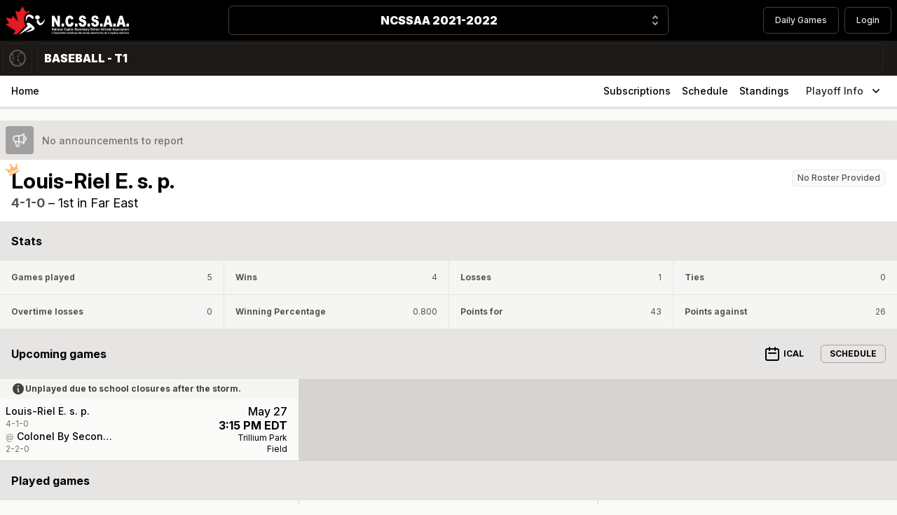

--- FILE ---
content_type: text/html; charset=UTF-8
request_url: https://fatdog.ca/seasons/ncssaa-2021-2022/leagues/ncssaa-2021-2022-baseball-t1/teams/1551
body_size: 27798
content:
<!DOCTYPE html>
<html lang="en">

<head>
    <meta charset="utf-8">
    <meta name="viewport" content="width=device-width, initial-scale=1">
    <meta name="csrf-token" content="uexSJoFMRJDyZ81mhMcfjDDGh2TKHRpDpM1iukkj">

    <title>FatDog.ca - NCSSAA 2021-2022 - Baseball - T1 - Louis-Riel E. s. p.</title>

    <!-- Global site tag (gtag.js) - Google Analytics -->
    <script async src="https://www.googletagmanager.com/gtag/js?id=UA-1492428-1"></script>
    <script>
        window.dataLayer = window.dataLayer || [];
        function gtag(){dataLayer.push(arguments);}
        gtag('js', new Date());

        gtag('config', 'UA-1492428-1');
    </script>

    <!-- Fonts -->
    <link rel="stylesheet" href="https://rsms.me/inter/inter.css">

    <!-- Styles -->
    <link rel="preload" as="style" href="https://fatdog.ca/build/assets/app-b906d89e.css" /><link rel="stylesheet" href="https://fatdog.ca/build/assets/app-b906d89e.css" />
    <style >[wire\:loading], [wire\:loading\.delay], [wire\:loading\.inline-block], [wire\:loading\.inline], [wire\:loading\.block], [wire\:loading\.flex], [wire\:loading\.table], [wire\:loading\.grid], [wire\:loading\.inline-flex] {display: none;}[wire\:loading\.delay\.shortest], [wire\:loading\.delay\.shorter], [wire\:loading\.delay\.short], [wire\:loading\.delay\.long], [wire\:loading\.delay\.longer], [wire\:loading\.delay\.longest] {display:none;}[wire\:offline] {display: none;}[wire\:dirty]:not(textarea):not(input):not(select) {display: none;}input:-webkit-autofill, select:-webkit-autofill, textarea:-webkit-autofill {animation-duration: 50000s;animation-name: livewireautofill;}@keyframes livewireautofill { from {} }</style>

    
    <!-- Scripts -->
    <link rel="modulepreload" href="https://fatdog.ca/build/assets/app-8a37a946.js" /><script type="module" src="https://fatdog.ca/build/assets/app-8a37a946.js"></script></head>

<body class="bg-gray-50 font-sans antialiased print:bg-transparent">
    <div class="print:bg-transparent bg-black">
    <div class="max-w-screen-xl px-2 py-2 mx-auto">
        <div class="min-h-16 grid items-center justify-between grid-cols-4 gap-2">
            <div class="flex justify-start">
                <a
                    href="https://fatdog.ca/seasons/ncssaa-2021-2022"
                    class="flex items-center"
                >
                                            <img
                            class="md:inline-block w-44 hidden"
                            src="https://fatdog.ca/storage/2/ncssaa_logo_wide_wob-(2).svg.svg"
                            alt="NCSSAA - National Capital Secondary School Athletics Association"
                        />
                        <img
                            class="md:hidden w-12"
                            src="https://fatdog.ca/storage/3/ncssaa_logo_emblem.svg"
                            alt="NCSSAA - National Capital Secondary School Athletics Association"
                        />
                                    </a>
            </div>
            <div
                class="relative z-20 flex col-span-3 sm:col-span-2"
                x-data="{ open: false }"
            >
                <button
                    x-on:click="open = true"
                    type="button"
                    class="print:border-0 print:shadow-none print:text-right print:pr-3 relative w-full py-2 pl-3 pr-10 text-center border border-gray-700 rounded-md shadow-sm cursor-default"
                >
                    <span class="print:text-black block font-black text-white truncate">NCSSAA 2021-2022</span>
                    <span class="print:hidden absolute inset-y-0 right-0 flex items-center pr-2 pointer-events-none">
                        <svg
                            class="w-5 h-5 text-gray-400"
                            x-description="Heroicon name: solid/selector"
                            xmlns="http://www.w3.org/2000/svg"
                            viewBox="0 0 20 20"
                            fill="currentColor"
                            aria-hidden="true"
                        >
                            <path
                                fill-rule="evenodd"
                                d="M10 3a1 1 0 01.707.293l3 3a1 1 0 01-1.414 1.414L10 5.414 7.707 7.707a1 1 0 01-1.414-1.414l3-3A1 1 0 0110 3zm-3.707 9.293a1 1 0 011.414 0L10 14.586l2.293-2.293a1 1 0 011.414 1.414l-3 3a1 1 0 01-1.414 0l-3-3a1 1 0 010-1.414z"
                                clip-rule="evenodd"
                            ></path>
                        </svg>
                    </span>
                </button>
                
                <div
                    x-show="open"
                    @click.away="open = false"
                    x-transition:enter="transition ease-out duration-200"
                    x-transition:enter-start="opacity-0 translate-y-1"
                    x-transition:enter-end="opacity-100 translate-y-0"
                    x-transition:leave="transition ease-in duration-150"
                    x-transition:leave-start="opacity-100 translate-y-0"
                    x-transition:leave-end="opacity-0 translate-y-1"
                    class="left-1/2 md:w-full absolute bottom-0 z-10 w-screen transform -translate-x-1/2 translate-y-full"
                >
                    
                    <ul class="w-full border-l-4 border-orange-500 divide-y divide-gray-800 rounded-r-lg">
                                                                                    <li>
                                    <a
                                        href="https://fatdog.ca/seasons/ncssaa-2025-2026"
                                        class="focus:outline-none focus:bg-orange-500 hover:bg-orange-500 focus:scale-x-105 hover:scale-x-105 focus:relative hover:relative focus:shadow-md hover:shadow-md flex p-6 font-black tracking-widest text-white transition transform bg-gray-900"
                                    >
                                        <span class="flex-grow">
                                            NCSSAA 2025-2026
                                        </span>
                                        <svg
                                            class=" w-6 h-6 transition-transform transform"
                                            fill="none"
                                            stroke="currentColor"
                                            viewBox="0 0 24 24"
                                            xmlns="http://www.w3.org/2000/svg"
                                        >
                                            <path
                                                stroke-linecap="round"
                                                stroke-linejoin="round"
                                                stroke-width="2"
                                                d="M9 5l7 7-7 7"
                                            >
                                            </path>
                                        </svg>
                                    </a>
                                </li>
                                                                                                                <li>
                                    <a
                                        href="https://fatdog.ca/seasons/ncssaa-2024-2025"
                                        class="focus:outline-none focus:bg-orange-500 hover:bg-orange-500 focus:scale-x-105 hover:scale-x-105 focus:relative hover:relative focus:shadow-md hover:shadow-md flex p-6 font-black tracking-widest text-white transition transform bg-gray-900"
                                    >
                                        <span class="flex-grow">
                                            NCSSAA 2024-2025
                                        </span>
                                        <svg
                                            class=" w-6 h-6 transition-transform transform"
                                            fill="none"
                                            stroke="currentColor"
                                            viewBox="0 0 24 24"
                                            xmlns="http://www.w3.org/2000/svg"
                                        >
                                            <path
                                                stroke-linecap="round"
                                                stroke-linejoin="round"
                                                stroke-width="2"
                                                d="M9 5l7 7-7 7"
                                            >
                                            </path>
                                        </svg>
                                    </a>
                                </li>
                                                                                                                <li>
                                    <a
                                        href="https://fatdog.ca/seasons/ncssaa-2023-2024"
                                        class="focus:outline-none focus:bg-orange-500 hover:bg-orange-500 focus:scale-x-105 hover:scale-x-105 focus:relative hover:relative focus:shadow-md hover:shadow-md flex p-6 font-black tracking-widest text-white transition transform bg-gray-900"
                                    >
                                        <span class="flex-grow">
                                            NCSSAA 2023-2024
                                        </span>
                                        <svg
                                            class=" w-6 h-6 transition-transform transform"
                                            fill="none"
                                            stroke="currentColor"
                                            viewBox="0 0 24 24"
                                            xmlns="http://www.w3.org/2000/svg"
                                        >
                                            <path
                                                stroke-linecap="round"
                                                stroke-linejoin="round"
                                                stroke-width="2"
                                                d="M9 5l7 7-7 7"
                                            >
                                            </path>
                                        </svg>
                                    </a>
                                </li>
                                                                                                                <li>
                                    <a
                                        href="https://fatdog.ca/seasons/ociaa-2024-2025"
                                        class="focus:outline-none focus:bg-orange-500 hover:bg-orange-500 focus:scale-x-105 hover:scale-x-105 focus:relative hover:relative focus:shadow-md hover:shadow-md flex p-6 font-black tracking-widest text-white transition transform bg-gray-900"
                                    >
                                        <span class="flex-grow">
                                            OCIAA 2024-2025
                                        </span>
                                        <svg
                                            class=" w-6 h-6 transition-transform transform"
                                            fill="none"
                                            stroke="currentColor"
                                            viewBox="0 0 24 24"
                                            xmlns="http://www.w3.org/2000/svg"
                                        >
                                            <path
                                                stroke-linecap="round"
                                                stroke-linejoin="round"
                                                stroke-width="2"
                                                d="M9 5l7 7-7 7"
                                            >
                                            </path>
                                        </svg>
                                    </a>
                                </li>
                                                                                                                <li>
                                    <a
                                        href="https://fatdog.ca/seasons/ociaa-2023-2024"
                                        class="focus:outline-none focus:bg-orange-500 hover:bg-orange-500 focus:scale-x-105 hover:scale-x-105 focus:relative hover:relative focus:shadow-md hover:shadow-md flex p-6 font-black tracking-widest text-white transition transform bg-gray-900"
                                    >
                                        <span class="flex-grow">
                                            OCIAA 2023-2024
                                        </span>
                                        <svg
                                            class=" w-6 h-6 transition-transform transform"
                                            fill="none"
                                            stroke="currentColor"
                                            viewBox="0 0 24 24"
                                            xmlns="http://www.w3.org/2000/svg"
                                        >
                                            <path
                                                stroke-linecap="round"
                                                stroke-linejoin="round"
                                                stroke-width="2"
                                                d="M9 5l7 7-7 7"
                                            >
                                            </path>
                                        </svg>
                                    </a>
                                </li>
                                                                        </ul>
                </div>
                
            </div>
            <div class="print:hidden flex justify-end space-x-2 col-start-4">
                <a
                    class="text-cool-gray-700 hover:text-orange-600 focus:outline-none focus:underline focus:ring-2 focus:ring-offset-2 focus:ring-orange-700 px-4 py-2 text-xs font-medium leading-5 text-gray-200 transition duration-150 ease-in-out border border-gray-700 rounded-md"
                    href="https://fatdog.ca/seasons/ncssaa-2021-2022/games"
                >
                    Daily Games
                </a>
                                                    <a
                        class="text-cool-gray-700 hover:text-orange-600 focus:outline-none focus:underline focus:ring-2 focus:ring-offset-2 focus:ring-orange-700 px-4 py-2 text-xs font-medium leading-5 text-gray-200 transition duration-150 ease-in-out border border-gray-700 rounded-md"
                        href="https://fatdog.ca/login"
                    >
                        Login
                    </a>
                
            </div>
        </div>
    </div>
</div>

    <div>

    <div class="print:bg-transparent bg-gray-900">
        <div class="relative z-10 max-w-screen-xl mx-auto">
            <div class="flex-nowrap relative flex items-center">
                <div
                    class="bg-gradient-to-r from-gray-900 via-gray-900 to-transparent print:bg-none sticky left-0 flex-shrink-0 h-full">
                    <div
    class=""
    x-data="{ sportChangerOpen: false }"
>
    <button
        x-on:click="sportChangerOpen = true"
        type="button"
        class="hover:text-white hover:bg-orange-500 focus:text-white border-px focus:bg-orange-500 p-2 m-1 text-gray-600 border border-gray-800 rounded"
        :class="{ 'rounded-b-none': sportChangerOpen}"
    >
        <div class="flex space-x-2">
            <span class="w-6 h-6 not-sr-only">
                <svg xmlns="http://www.w3.org/2000/svg" overflow="visible" viewBox="0 0 33.6 33.59">
    <path
        d="M9.18 19.97l-2.54-.94c.15-1.4.17-2.81.03-4.2l2.52-.93c.26 2.02.27 4.05-.01 6.07zm9.78-4.45a12.04 12.04 0 011.34-4.06l-2.13-1.54a13.82 13.82 0 00-1.83 5.6h2.62zm13.77 6.59a16.77 16.77 0 01-30.95 2.2A16.77 16.77 0 1131.82 9.29a16.65 16.65 0 01.91 12.82zm-3.69-11.43a13.67 13.67 0 00-3.3-4.25 11.73 11.73 0 00-4.04 3.01L19.58 7.9a14.2 14.2 0 013.71-3.14A13.58 13.58 0 007.25 6.98a23.44 23.44 0 011.51 4.46l-2.48.91a21.26 21.26 0 00-.91-3.08 13.6 13.6 0 000 15.06c.1-.27.22-.55.31-.82.22-.66.4-1.32.55-1.98l2.46.91a20.35 20.35 0 01-1.43 4.16 13.6 13.6 0 0015.55 2.49 14.09 14.09 0 01-3.3-2.94l2.11-1.55c1 1.18 2.23 2.18 3.68 2.91a13.64 13.64 0 004.47-6.38c1.17-3.47.91-7.19-.73-10.45zm-12.76 7.31c.14 2.17.77 4.26 1.83 6.13l2.12-1.55A11.73 11.73 0 0118.89 18h-2.61z"
        fill="currentColor" />
</svg>
            </span>
        </div>
    </button>

    
    <div
        x-show="sportChangerOpen"
        @click.away="sportChangerOpen = false"
        x-transition:enter="transition ease-out duration-200"
        x-transition:enter-start="opacity-0 translate-y-1"
        x-transition:enter-end="opacity-100 translate-y-0"
        class="absolute z-10 w-screen max-w-screen-xl mx-auto shadow"
    >
        <ul class="lg:grid-cols-3 md:grid-cols-2 grid w-full grid-cols-1 gap-px mt-0 overflow-hidden bg-gray-700">
                            <li class="block w-full max-w-full">
                    <a
                        x-on:click="sportChangerOpen = false"
                        href="https://fatdog.ca/seasons/ncssaa-2021-2022?sport=Baseball"
                        type="button"
                        class="group focus:outline-none focus:bg-orange-500 hover:bg-orange-500 focus:scale-x-101 hover:scale-x-101 focus:relative hover:relative focus:shadow-md hover:shadow-md active:bg-orange-700 flex w-full px-3 py-2 font-black text-white transition transform bg-gray-900 shadow-sm cursor-pointer"
                    >
                        <div class="flex space-x-3">
                            <div class="group-hover:text-orange-900 w-6 h-6 text-gray-600">
                                <svg xmlns="http://www.w3.org/2000/svg" overflow="visible" viewBox="0 0 33.6 33.59">
    <path
        d="M9.18 19.97l-2.54-.94c.15-1.4.17-2.81.03-4.2l2.52-.93c.26 2.02.27 4.05-.01 6.07zm9.78-4.45a12.04 12.04 0 011.34-4.06l-2.13-1.54a13.82 13.82 0 00-1.83 5.6h2.62zm13.77 6.59a16.77 16.77 0 01-30.95 2.2A16.77 16.77 0 1131.82 9.29a16.65 16.65 0 01.91 12.82zm-3.69-11.43a13.67 13.67 0 00-3.3-4.25 11.73 11.73 0 00-4.04 3.01L19.58 7.9a14.2 14.2 0 013.71-3.14A13.58 13.58 0 007.25 6.98a23.44 23.44 0 011.51 4.46l-2.48.91a21.26 21.26 0 00-.91-3.08 13.6 13.6 0 000 15.06c.1-.27.22-.55.31-.82.22-.66.4-1.32.55-1.98l2.46.91a20.35 20.35 0 01-1.43 4.16 13.6 13.6 0 0015.55 2.49 14.09 14.09 0 01-3.3-2.94l2.11-1.55c1 1.18 2.23 2.18 3.68 2.91a13.64 13.64 0 004.47-6.38c1.17-3.47.91-7.19-.73-10.45zm-12.76 7.31c.14 2.17.77 4.26 1.83 6.13l2.12-1.55A11.73 11.73 0 0118.89 18h-2.61z"
        fill="currentColor" />
</svg>
                            </div>
                            <span class="flex-grow font-black text-left text-white uppercase truncate">
                                Baseball
                            </span>
                        </div>
                    </a>
                </li>
                            <li class="block w-full max-w-full">
                    <a
                        x-on:click="sportChangerOpen = false"
                        href="https://fatdog.ca/seasons/ncssaa-2021-2022?sport=Basketball"
                        type="button"
                        class="group focus:outline-none focus:bg-orange-500 hover:bg-orange-500 focus:scale-x-101 hover:scale-x-101 focus:relative hover:relative focus:shadow-md hover:shadow-md active:bg-orange-700 flex w-full px-3 py-2 font-black text-white transition transform bg-gray-900 shadow-sm cursor-pointer"
                    >
                        <div class="flex space-x-3">
                            <div class="group-hover:text-orange-900 w-6 h-6 text-gray-600">
                                <svg xmlns="http://www.w3.org/2000/svg" overflow="visible" viewBox="0 0 45.22 45.22">
    <path
        d="M44.06 15.46A22.58 22.58 0 002.4 12.5a22.46 22.46 0 00-1.23 17.26 22.57 22.57 0 0028.59 14.29 22.62 22.62 0 0014.3-28.59zm-5.6 17.92c-8.08-3.31-13.92-9.06-14.58-14.42 6.28.3 12.46 1.48 17.92 3.38a19.22 19.22 0 01-3.34 11.04zm2.36-16.84c.37 1.11.62 2.23.78 3.35a68.33 68.33 0 00-17.64-3.18 6.17 6.17 0 011.47-2.94c2-2.26 5.76-3.55 10.32-3.55.47 0 1.01.02 1.57.06a19.3 19.3 0 013.5 6.26zm-5.73-8.51c-4.97.12-8.98 1.62-11.33 4.28a8.33 8.33 0 00-2.03 4.33 69.97 69.97 0 00-5.32.1c.64-5.49 2.61-10.28 5.44-13.28l.78-.03a19.05 19.05 0 0112.46 4.6zM16.55 4.41c.81-.27 1.64-.47 2.47-.63-2.42 3.36-4.04 7.95-4.6 13.09-.75.06-1.51.14-2.3.24a8.36 8.36 0 00-2.14-4.66 10 10 0 00-2.32-1.85 19.03 19.03 0 018.89-6.19zM6.38 12.38c.75.43 1.41.94 1.93 1.52.9 1 1.44 2.18 1.6 3.52-2.14.34-4.18.81-6.09 1.38a18.89 18.89 0 012.56-6.42zm-2.91 8.86c1.97-.64 4.1-1.17 6.38-1.56-.52 2.86-2.54 5.89-5.59 8.43a18.9 18.9 0 01-.79-6.87zm1.57 9.06c3.93-3.06 6.5-6.89 7.05-10.56l.04-.39a62 62 0 012.11-.23c-.19 4.2.32 8.48 1.5 12.41a27.88 27.88 0 005.36 10.22A19.19 19.19 0 015.04 30.3zm23.64 10.51c-1.56.52-3.17.83-4.79.94-2.71-2.53-4.92-6.33-6.26-10.8a36.04 36.04 0 01-1.42-11.99c1.96-.12 3.7-.15 5.44-.12l.03.38c.73 5.93 6.89 12.28 15.39 15.95a18.8 18.8 0 01-8.39 5.64z"
        fill="currentColor" />
</svg>
                            </div>
                            <span class="flex-grow font-black text-left text-white uppercase truncate">
                                Basketball
                            </span>
                        </div>
                    </a>
                </li>
                            <li class="block w-full max-w-full">
                    <a
                        x-on:click="sportChangerOpen = false"
                        href="https://fatdog.ca/seasons/ncssaa-2021-2022?sport=Curling"
                        type="button"
                        class="group focus:outline-none focus:bg-orange-500 hover:bg-orange-500 focus:scale-x-101 hover:scale-x-101 focus:relative hover:relative focus:shadow-md hover:shadow-md active:bg-orange-700 flex w-full px-3 py-2 font-black text-white transition transform bg-gray-900 shadow-sm cursor-pointer"
                    >
                        <div class="flex space-x-3">
                            <div class="group-hover:text-orange-900 w-6 h-6 text-gray-600">
                                <svg xmlns="http://www.w3.org/2000/svg" overflow="visible" viewBox="0 0 48.77 37.39">
    <g id="cWA0Qf.tif_1_">
        <path class="st0"
            d="M33.15 9.36c-.42-3.59-2.5-5.51-5.93-5.58-3.64-.07-7.29-.02-10.94-.02-.54 0-1.23.14-1.59-.12-.62-.45-1.37-1.16-1.43-1.81-.04-.53.78-1.24 1.37-1.68.33-.24.95-.11 1.43-.12H27c5.1 0 8.69 2.88 9.78 7.84l.72 3.33c3.69-.14 7.42-.28 9.84 3.27 1.65 2.42 1.34 5.14 1.25 7.92H.11c-.11-3.13-.55-6.21 1.85-8.71a7.65 7.65 0 015.66-2.48c1.47-.01 2.94.02 4.41-.02.39-.01 1.02-.14 1.11-.38.56-1.47 1.75-1.44 2.97-1.44h17.04zM.07 26.32h48.71c-.16 2-.07 3.98-.52 5.82-.78 3.22-3.61 5.23-7.01 5.23-11.26.02-22.51.02-33.77 0a7.14 7.14 0 01-7.39-6.92c-.1-1.33-.02-2.68-.02-4.13z"
            fill="currentColor" />
    </g>
</svg>
                            </div>
                            <span class="flex-grow font-black text-left text-white uppercase truncate">
                                Curling
                            </span>
                        </div>
                    </a>
                </li>
                            <li class="block w-full max-w-full">
                    <a
                        x-on:click="sportChangerOpen = false"
                        href="https://fatdog.ca/seasons/ncssaa-2021-2022?sport=FieldHockey"
                        type="button"
                        class="group focus:outline-none focus:bg-orange-500 hover:bg-orange-500 focus:scale-x-101 hover:scale-x-101 focus:relative hover:relative focus:shadow-md hover:shadow-md active:bg-orange-700 flex w-full px-3 py-2 font-black text-white transition transform bg-gray-900 shadow-sm cursor-pointer"
                    >
                        <div class="flex space-x-3">
                            <div class="group-hover:text-orange-900 w-6 h-6 text-gray-600">
                                <svg xmlns="http://www.w3.org/2000/svg" overflow="visible" viewBox="0 0 52.15 43.37">
    <path
        d="M15.77 22.08A961.24 961.24 0 011.16 6.83c-2.96-3.29.33-6.75 3.3-4.28 1.93 1.6 9 8.29 13.71 12.77l-2.4 6.76zm31.71 4.33c-3.34-.55-5.35 2.14-4.54 4.77.83 2.7-2.43 4.77-4.9 2.64-2.47-2.14-15.48-14.31-15.48-14.31l-2.81-2.68-2.42 6.85c6.74 6.89 13.7 13.86 16.91 16.68 6.74 5.93 14.22 2 16.63-2.14 2.89-4.96.51-11.17-3.39-11.81zM44.63 3a10.2 10.2 0 00-7.24-3 10.25 10.25 0 000 20.48A10.25 10.25 0 0044.63 3zm-1.7 12.79a7.8 7.8 0 01-11.08.01 7.85 7.85 0 1111.08-.01zm-1.14-1.15a6.27 6.27 0 01-4.46 1.87 5.87 5.87 0 01-3.22-.95.38.38 0 01-.14-.46.36.36 0 01.43-.21c.57.14 1.12.21 1.65.21 2.41 0 3.74-1.43 4.24-1.96.67-.72 2.62-2.8 1.74-5.86a.37.37 0 01.67-.31 6.14 6.14 0 01-.91 7.67z"
        fill="currentColor" />
</svg>
                            </div>
                            <span class="flex-grow font-black text-left text-white uppercase truncate">
                                Field Hockey
                            </span>
                        </div>
                    </a>
                </li>
                            <li class="block w-full max-w-full">
                    <a
                        x-on:click="sportChangerOpen = false"
                        href="https://fatdog.ca/seasons/ncssaa-2021-2022?sport=Football"
                        type="button"
                        class="group focus:outline-none focus:bg-orange-500 hover:bg-orange-500 focus:scale-x-101 hover:scale-x-101 focus:relative hover:relative focus:shadow-md hover:shadow-md active:bg-orange-700 flex w-full px-3 py-2 font-black text-white transition transform bg-gray-900 shadow-sm cursor-pointer"
                    >
                        <div class="flex space-x-3">
                            <div class="group-hover:text-orange-900 w-6 h-6 text-gray-600">
                                <svg xmlns="http://www.w3.org/2000/svg" overflow="visible" viewBox="0 0 44.65 44.58">
    <path
        d="M42.94 1.73C41.29.08 35.69 0 34.59 0 30.01 0 18.43.94 9.71 9.66-2.12 21.49-.87 40.25 1.77 42.9c1.6 1.6 7.17 1.68 8.27 1.68 4.61 0 16.28-.94 24.96-9.62 6.43-6.43 8.62-14.45 9.33-20.05.75-5.86.13-11.66-1.39-13.18zM32.58 32.54c-7.78 7.78-18.35 8.62-22.54 8.62-1.38 0-2.53-.09-3.45-.2l3.93-3.87c.67-.66.68-1.75.02-2.42a1.72 1.72 0 00-2.42-.02l-4.33 4.27c-.86-4.88-.43-18.06 8.34-26.83 7.82-7.82 18.31-8.66 22.46-8.66 1.87 0 3.32.16 4.35.34l-3.68 3.75a1.72 1.72 0 001.22 2.91c.44 0 .89-.17 1.22-.51l3.36-3.42c.7 5.35-.08 17.64-8.48 26.04zm-2.19-12.8c.56.56.56 1.46 0 2.01a1.42 1.42 0 01-2.02 0l-1.68-1.68-2.29 2.29 1.68 1.68c.56.56.56 1.46 0 2.01a1.42 1.42 0 01-2.02 0l-1.68-1.68-2.36 2.35 1.68 1.68c.56.56.56 1.46 0 2.01a1.42 1.42 0 01-2.02 0L18 28.73l-.66.66a1.2 1.2 0 01-.84.35 1.2 1.2 0 01-.84-2.03l.66-.65-1.68-1.68a1.41 1.41 0 010-2.01 1.41 1.41 0 012.01 0l1.68 1.68 2.36-2.35-1.68-1.68a1.41 1.41 0 010-2.01 1.41 1.41 0 012.01 0l1.68 1.68 2.29-2.29-1.68-1.68a1.41 1.41 0 010-2.01 1.41 1.41 0 012.01 0L27 16.39l.65-.65a1.2 1.2 0 011.68 0 1.2 1.2 0 010 1.68l-.65.65 1.71 1.67z"
        fill="currentColor" />
</svg>
                            </div>
                            <span class="flex-grow font-black text-left text-white uppercase truncate">
                                Football
                            </span>
                        </div>
                    </a>
                </li>
                            <li class="block w-full max-w-full">
                    <a
                        x-on:click="sportChangerOpen = false"
                        href="https://fatdog.ca/seasons/ncssaa-2021-2022?sport=Hockey"
                        type="button"
                        class="group focus:outline-none focus:bg-orange-500 hover:bg-orange-500 focus:scale-x-101 hover:scale-x-101 focus:relative hover:relative focus:shadow-md hover:shadow-md active:bg-orange-700 flex w-full px-3 py-2 font-black text-white transition transform bg-gray-900 shadow-sm cursor-pointer"
                    >
                        <div class="flex space-x-3">
                            <div class="group-hover:text-orange-900 w-6 h-6 text-gray-600">
                                <svg xmlns="http://www.w3.org/2000/svg" overflow="visible" viewBox="0 0 41.51 46.35">
    <path
        d="M39.83.17c-1.34-.46-2.43.05-2.84 1.24-1.57 4.41-14.52 34.17-18.25 34.17a1453 1453 0 01-13.87-.06c-4.11 0-4.48 3.71-4.72 6.17l-.05.45c-.14 1.28-.24 2.29.47 3.09.75.83 2.13 1.08 5.3 1.12 6.85.08 11.88-.65 14.71-1.68 5.09-1.85 20.67-41.41 20.8-41.8.24-.73.36-2.06-1.55-2.7zM7.93 39.18l-1.06 4.08a.95.95 0 11-1.84-.48l1.06-4.08a.95.95 0 111.84.48zm6.31 0l-1.06 4.08a.95.95 0 11-1.84-.48l1.06-4.08a.95.95 0 011.16-.68c.5.13.81.65.68 1.16zm7.09-17.93l-2.18-3.78c-.91-1.58-5.36-.71-9.93 1.93-4.57 2.64-7.54 6.05-6.64 7.63l2.16 3.75c.93 1.61 5.37.74 9.94-1.9 4.59-2.64 7.56-6.06 6.65-7.63zM4.21 26.09c-.55-.95 1.46-3.15 4.58-5.14-1.1 1.18-1.58 2.37-1.13 3.15.45.78 1.72.95 3.3.59-3.28 1.72-6.2 2.35-6.75 1.4z"
        fill="currentColor" />
</svg>
                            </div>
                            <span class="flex-grow font-black text-left text-white uppercase truncate">
                                Hockey
                            </span>
                        </div>
                    </a>
                </li>
                            <li class="block w-full max-w-full">
                    <a
                        x-on:click="sportChangerOpen = false"
                        href="https://fatdog.ca/seasons/ncssaa-2021-2022?sport=Lacrosse"
                        type="button"
                        class="group focus:outline-none focus:bg-orange-500 hover:bg-orange-500 focus:scale-x-101 hover:scale-x-101 focus:relative hover:relative focus:shadow-md hover:shadow-md active:bg-orange-700 flex w-full px-3 py-2 font-black text-white transition transform bg-gray-900 shadow-sm cursor-pointer"
                    >
                        <div class="flex space-x-3">
                            <div class="group-hover:text-orange-900 w-6 h-6 text-gray-600">
                                <svg data-name="Layer 1" xmlns="http://www.w3.org/2000/svg" viewBox="0 0 291.2 291.5">
    <path d="M137 291c-9-3-19-5-28-9a82 82 0 0 1 22-155c44-8 87 21 96 64 8 46-20 89-65 98l-8 2Zm-50-83c0 34 26 60 60 60 32-1 58-28 58-61 0-32-28-59-60-58a59 59 0 0 0-58 59ZM202 0l-31 59a7 7 0 0 1-6 3h-39a7 7 0 0 1-5-3L90 0Zm9 136a100 100 0 0 0-51-24l3-6 50-95 6-6 6 6 20 38c4 8 4 15 0 22l-34 65Zm-130 0-9-16-26-49a21 21 0 0 1 0-21L68 9c3-6 7-6 10 0l53 101a7 7 0 0 1 0 2c-19 3-36 11-50 24Z"
          fill="currentColor" />
    <path d="M146 252a44 44 0 0 1-45-44 44 44 0 0 1 89 0c0 24-20 44-44 44Z" fill="currentColor" />
</svg>
                            </div>
                            <span class="flex-grow font-black text-left text-white uppercase truncate">
                                Lacrosse
                            </span>
                        </div>
                    </a>
                </li>
                            <li class="block w-full max-w-full">
                    <a
                        x-on:click="sportChangerOpen = false"
                        href="https://fatdog.ca/seasons/ncssaa-2021-2022?sport=Rugby"
                        type="button"
                        class="group focus:outline-none focus:bg-orange-500 hover:bg-orange-500 focus:scale-x-101 hover:scale-x-101 focus:relative hover:relative focus:shadow-md hover:shadow-md active:bg-orange-700 flex w-full px-3 py-2 font-black text-white transition transform bg-gray-900 shadow-sm cursor-pointer"
                    >
                        <div class="flex space-x-3">
                            <div class="group-hover:text-orange-900 w-6 h-6 text-gray-600">
                                <svg data-name="Layer 1" xmlns="http://www.w3.org/2000/svg" viewBox="0 0 291.2 291.5">
    <path d="M137 291c-9-3-19-5-28-9a82 82 0 0 1 22-155c44-8 87 21 96 64 8 46-20 89-65 98l-8 2Zm-50-83c0 34 26 60 60 60 32-1 58-28 58-61 0-32-28-59-60-58a59 59 0 0 0-58 59ZM202 0l-31 59a7 7 0 0 1-6 3h-39a7 7 0 0 1-5-3L90 0Zm9 136a100 100 0 0 0-51-24l3-6 50-95 6-6 6 6 20 38c4 8 4 15 0 22l-34 65Zm-130 0-9-16-26-49a21 21 0 0 1 0-21L68 9c3-6 7-6 10 0l53 101a7 7 0 0 1 0 2c-19 3-36 11-50 24Z"
          fill="currentColor" />
    <path d="M146 252a44 44 0 0 1-45-44 44 44 0 0 1 89 0c0 24-20 44-44 44Z" fill="currentColor" />
</svg>
                            </div>
                            <span class="flex-grow font-black text-left text-white uppercase truncate">
                                Rugby
                            </span>
                        </div>
                    </a>
                </li>
                            <li class="block w-full max-w-full">
                    <a
                        x-on:click="sportChangerOpen = false"
                        href="https://fatdog.ca/seasons/ncssaa-2021-2022?sport=Soccer"
                        type="button"
                        class="group focus:outline-none focus:bg-orange-500 hover:bg-orange-500 focus:scale-x-101 hover:scale-x-101 focus:relative hover:relative focus:shadow-md hover:shadow-md active:bg-orange-700 flex w-full px-3 py-2 font-black text-white transition transform bg-gray-900 shadow-sm cursor-pointer"
                    >
                        <div class="flex space-x-3">
                            <div class="group-hover:text-orange-900 w-6 h-6 text-gray-600">
                                <svg xmlns="http://www.w3.org/2000/svg" overflow="visible" viewBox="0 0 45.65 45.65">
    <path
        d="M17.29 17.54L19.76 25l-6.23 4.65-5.96-4.15 2.01-7.89 7.71-.07zm14.14 3.57l-5.8 5.35 2.33 6.92 7.22.01 3.01-8.22-6.76-4.06zM34 12.43l-4.97-5.2-7.06 1.73.43 5.7 8.25 2.43L34 12.43zm11.65 10.4a22.85 22.85 0 01-22.83 22.83A22.86 22.86 0 010 22.83 22.85 22.85 0 0122.83 0a22.85 22.85 0 0122.82 22.83zm-3.48 0A19.37 19.37 0 0022.82 3.48c-2.83 0-5.5.62-7.93 1.72l.73 2.4-5.22 4.23-3.44-.05a19.24 19.24 0 00-3.49 11.05c0 6.62 3.35 12.48 8.44 15.97L15 35.86l7.32 1.78.84 4.51a19.35 19.35 0 0019.01-19.32z"
        fill="currentColor" />
</svg>
                            </div>
                            <span class="flex-grow font-black text-left text-white uppercase truncate">
                                Soccer
                            </span>
                        </div>
                    </a>
                </li>
                            <li class="block w-full max-w-full">
                    <a
                        x-on:click="sportChangerOpen = false"
                        href="https://fatdog.ca/seasons/ncssaa-2021-2022?sport=Volleyball"
                        type="button"
                        class="group focus:outline-none focus:bg-orange-500 hover:bg-orange-500 focus:scale-x-101 hover:scale-x-101 focus:relative hover:relative focus:shadow-md hover:shadow-md active:bg-orange-700 flex w-full px-3 py-2 font-black text-white transition transform bg-gray-900 shadow-sm cursor-pointer"
                    >
                        <div class="flex space-x-3">
                            <div class="group-hover:text-orange-900 w-6 h-6 text-gray-600">
                                <svg xmlns="http://www.w3.org/2000/svg" overflow="visible" viewBox="0 0 44.65 44.65">
    <path
        d="M29.38 1.15A22.3 22.3 0 001.15 15.27a22.34 22.34 0 0021.18 29.38A22.3 22.3 0 0043.5 29.38 22.34 22.34 0 0029.38 1.15zm.12 36.75c-3.65 0-10.55-.95-17.54-6.76l4.8-6c2.76 1.46 13.64 6.98 20.21 6.98.54 0 1.02-.05 1.49-.12a18.88 18.88 0 01-5.07 5.56c-1.33.25-2.54.34-3.89.34zM7.44 33.83a18.84 18.84 0 01-2.91-5.45c1.16-3.97 5.37-12.11 13.93-16.96.72 1.72 1.6 4.15 2.17 5.9L7.44 33.83zM23.23 3.54c2.52 3.27 4.7 9.83 4.68 14.26-1.69-.4-3.53-.77-5.52-1.1a75.5 75.5 0 00-2.63-6.96 117.6 117.6 0 00-2.71-5.47c1.69-.49 3.46-.77 5.28-.77.3 0 .6.02.9.04zm5.05.93c1.35.45 2.6 1.05 3.76 1.75 2.56 4.37 3.6 9.9 3.75 13.87a71.27 71.27 0 00-6.06-1.85c.14-4.41-1.67-10.51-4.06-14.43.87.16 1.75.37 2.61.66zm11.9 23.81c-.2.61-.44 1.19-.7 1.77-.59.19-1.69.23-2.51.23-5.86 0-15.96-5.01-19.03-6.61l4.12-5.15c10.73 1.79 17.03 4.83 18.97 5.88-.15 1.3-.42 2.6-.85 3.88zM17.69 9.75A33.61 33.61 0 003.75 25.26 18.8 18.8 0 0115.26 4.87c.6 1.08 1.45 2.71 2.43 4.88zm23.45 12.61c-.82-.42-1.98-.96-3.48-1.55A34.21 34.21 0 0035.37 8.8a18.88 18.88 0 015.77 13.56zM16.37 40.18a18.6 18.6 0 01-7.71-4.92l2.14-2.67c7.38 6.13 14.72 7.15 18.64 7.16a18.85 18.85 0 01-13.07.43z"
        fill="currentColor" />
</svg>
                            </div>
                            <span class="flex-grow font-black text-left text-white uppercase truncate">
                                Volleyball
                            </span>
                        </div>
                    </a>
                </li>
                    </ul>
    </div>
    

</div>
                </div>
                <div class="flex-grow pr-6">
                    <div
    class=""
    x-data="{ open: false }"
>
    <button
        x-on:click="open = true"
        type="button"
        class="hover:text-white hover:bg-orange-500 focus:text-white border-px focus:bg-orange-500 w-full p-2 m-1 text-left text-gray-600 border border-gray-800 rounded"
        :class="{ 'rounded-b-none': open}"
    >
        <div class="whitespace-nowrap text print:text-black font-black text-white uppercase">
            Baseball - T1
        </div>
    </button>

    
    <div
        x-show="open"
        @click.away="open = false"
        x-transition:enter="transition ease-out duration-200"
        x-transition:enter-start="opacity-0 translate-y-1"
        x-transition:enter-end="opacity-100 translate-y-0"
        class="absolute left-0 z-10 w-screen max-w-screen-xl mx-auto shadow"
    >
        <ul class="lg:grid-cols-3 md:grid-cols-2 grid w-full grid-cols-1 gap-px mt-0 overflow-hidden bg-gray-700">
                            <li>
                    <a
                        href="https://fatdog.ca/seasons/ncssaa-2021-2022/leagues/ncssaa-2021-2022-baseball-t2"
                        class="hover:bg-gray-200 active:bg-gray-300 flex items-center justify-between h-12 px-4 py-2 text-gray-600 bg-gray-100"
                    >
                        <div class="font-medium">Baseball - T2</div>
                        <div>
                            <svg
                                class="w-6 h-6 transition-transform transform"
                                fill="none"
                                stroke="currentColor"
                                viewBox="0 0 24 24"
                                xmlns="http://www.w3.org/2000/svg"
                            >
                                <path
                                    stroke-linecap="round"
                                    stroke-linejoin="round"
                                    stroke-width="2"
                                    d="M9 5l7 7-7 7"
                                >
                                </path>
                            </svg>
                        </div>
                    </a>
                </li>
                            <li>
                    <a
                        href="https://fatdog.ca/seasons/ncssaa-2021-2022/leagues/ncssaa-2021-2022-baseball-t1"
                        class="hover:bg-gray-200 active:bg-gray-300 flex items-center justify-between h-12 px-4 py-2 text-gray-600 bg-gray-100"
                    >
                        <div class="font-medium">Baseball - T1</div>
                        <div>
                            <svg
                                class="w-6 h-6 transition-transform transform"
                                fill="none"
                                stroke="currentColor"
                                viewBox="0 0 24 24"
                                xmlns="http://www.w3.org/2000/svg"
                            >
                                <path
                                    stroke-linecap="round"
                                    stroke-linejoin="round"
                                    stroke-width="2"
                                    d="M9 5l7 7-7 7"
                                >
                                </path>
                            </svg>
                        </div>
                    </a>
                </li>
                            <li>
                    <a
                        href="https://fatdog.ca/seasons/ncssaa-2021-2022/leagues/ncssaa-2021-2022-baseball-ofsaa-1"
                        class="hover:bg-gray-200 active:bg-gray-300 flex items-center justify-between h-12 px-4 py-2 text-gray-600 bg-gray-100"
                    >
                        <div class="font-medium">Baseball - OFSAA</div>
                        <div>
                            <svg
                                class="w-6 h-6 transition-transform transform"
                                fill="none"
                                stroke="currentColor"
                                viewBox="0 0 24 24"
                                xmlns="http://www.w3.org/2000/svg"
                            >
                                <path
                                    stroke-linecap="round"
                                    stroke-linejoin="round"
                                    stroke-width="2"
                                    d="M9 5l7 7-7 7"
                                >
                                </path>
                            </svg>
                        </div>
                    </a>
                </li>
            
        </ul>
    </div>
    

</div>
                </div>
            </div>
            <div
                class="bg-gradient-to-l from-gray-900 to-transparent print:bg-none absolute top-0 bottom-0 right-0 z-10 w-6">
            </div>
        </div>
    </div>
    <div class="print:hidden bg-white">
    <div class="max-w-screen-xl mx-auto">
        <div x-data="{ leaguelinks: false }" class="sm:flex px-2 text-sm font-medium border-b-4 border-gray-200">
            <a class="text-center xs:text-left block xs:inline-block py-3 px-2 xs:mb-[-4px] mr-auto border-b-4  hover:border-orange-500 active:border-orange-600 border-transparent"
               href="https://fatdog.ca/seasons/ncssaa-2021-2022/leagues/ncssaa-2021-2022-baseball-t1">
                Home
            </a>
                                    <a class="text-center xs:text-left block xs:inline-block py-3 px-2 xs:mb-[-4px] border-b-4 hover:border-orange-500 active:border-orange-600 border-transparent"
               href="https://fatdog.ca/seasons/ncssaa-2021-2022/leagues/ncssaa-2021-2022-baseball-t1/subscriptions">
                Subscriptions
            </a>
            <a class="text-center xs:text-left block xs:inline-block py-3 px-2 xs:mb-[-4px] border-b-4 hover:border-orange-500 active:border-orange-600 border-transparent"
               href="https://fatdog.ca/seasons/ncssaa-2021-2022/leagues/ncssaa-2021-2022-baseball-t1/schedule">
                Schedule
            </a>
            <a class="text-center xs:text-left block xs:inline-block py-3 px-2 xs:mb-[-4px] border-b-4 hover:border-orange-500 active:border-orange-600 border-transparent"
               href="https://fatdog.ca/seasons/ncssaa-2021-2022/leagues/ncssaa-2021-2022-baseball-t1/standings">
                Standings
            </a>
                            <div class="text-center xs:text-left block xs:inline-block relative ">
                    <div>
                        <button x-on:click="leaguelinks = !leaguelinks" type="button"
                                class="inline-flex justify-center w-full
                            px-4 py-3 bg-white text-sm font-medium text-gray-800
                            mb-[-4px] border-b-4 hover:border-orange-500
                            text-center sm:text-left
                            focus:outline-none" id="menu-button" aria-expanded="true" aria-haspopup="true">
                            Playoff Info
                            <!-- Heroicon name: solid/chevron-down -->
                            <svg class="-mr-1 ml-2 h-5 w-5" xmlns="http://www.w3.org/2000/svg" viewBox="0 0 20 20"
                                 fill="currentColor" aria-hidden="true">
                                <path fill-rule="evenodd"
                                      d="M5.293 7.293a1 1 0 011.414 0L10 10.586l3.293-3.293a1 1 0 111.414 1.414l-4 4a1 1 0 01-1.414 0l-4-4a1 1 0 010-1.414z"
                                      clip-rule="evenodd"/>
                            </svg>
                        </button>
                    </div>
                    <div x-show="leaguelinks"
                         x-on:click="leaguelinks = !leaguelinks"
                         class="origin-top-right absolute right-0 mt-2 w-56 rounded-md shadow-lg bg-white ring-1 ring-black ring-opacity-5 divide-y divide-gray-100 focus:outline-none"
                         x-transition:enter="transition ease-out duration-100"
                         x-transition:enter-start="transform opacity-0 scale-95"
                         x-transition:enter-end="transform opacity-100 scale-100"
                         x-transition:leave="transition ease-in duration-75"
                         x-transition:leave-start="transform opacity-100 scale-100"
                         x-transition:leave-end="transform opacity-0 scale-95"
                         x-on:click.away="leaguelinks = false"
                         role="menu" aria-orientation="vertical" aria-labelledby="menu-button" tabindex="-1">
                                                    <div class="py-1" role="none">
                                <a href="https://docs.google.com/spreadsheets/d/183Me00O1fU-t-T8ShgOtYM-NHVwu8xA6Ool0KJzu5HE/edit?usp=sharing"
                                   target="_blank"
                                   class="text-gray-700 block px-4 py-2 text-sm hover:text-white hover:bg-gray-500"
                                   role="menuitem" tabindex="-1" id="menu-item-0"
                                >Playoff Structure</a>
                            </div>
                                            </div>
                </div>
                    </div>
    </div>
</div>
</div>

    <div class="lg:my-4 lg:shadow-lg max-w-screen-xl mx-auto bg-white">
        <div wire:id="rw0pYGlGDcXysZYP4ckl" wire:initial-data="{&quot;fingerprint&quot;:{&quot;id&quot;:&quot;rw0pYGlGDcXysZYP4ckl&quot;,&quot;name&quot;:&quot;announcements.show&quot;,&quot;locale&quot;:&quot;en&quot;,&quot;path&quot;:&quot;seasons\/ncssaa-2021-2022\/leagues\/ncssaa-2021-2022-baseball-t1\/teams\/1551&quot;,&quot;method&quot;:&quot;GET&quot;,&quot;v&quot;:&quot;acj&quot;},&quot;effects&quot;:{&quot;listeners&quot;:[]},&quot;serverMemo&quot;:{&quot;children&quot;:[],&quot;errors&quot;:[],&quot;htmlHash&quot;:&quot;9ac3ce4d&quot;,&quot;data&quot;:{&quot;model&quot;:[],&quot;announcements&quot;:[],&quot;currentAnnouncement&quot;:&quot;&quot;},&quot;dataMeta&quot;:{&quot;models&quot;:{&quot;model&quot;:{&quot;class&quot;:&quot;App\\Models\\League&quot;,&quot;id&quot;:99,&quot;relations&quot;:[&quot;successor&quot;,&quot;predecessor&quot;],&quot;connection&quot;:&quot;mysql&quot;,&quot;collectionClass&quot;:null}},&quot;modelCollections&quot;:{&quot;announcements&quot;:{&quot;class&quot;:null,&quot;id&quot;:[],&quot;relations&quot;:[],&quot;connection&quot;:null,&quot;collectionClass&quot;:null}}},&quot;checksum&quot;:&quot;cfcb36f8417c552917513c4b279f0b3ad3751b220942cfb28f8f3850ad6e5768&quot;}}" class=" bg-gray-200  print:hidden">
    <div class="max-w-screen-xl p-2 mx-auto">
        <div class="flex flex-wrap items-center justify-between">
            <div class="flex items-center flex-1 w-0">
                <span class="bg-opacity-30 flex p-2 bg-black rounded">
                    <svg xmlns="http://www.w3.org/2000/svg" fill="none" viewBox="0 0 24 24" stroke="currentColor" aria-hidden="true" class="inline-block w-5 h-5 w-6 h-6 text-white opacity-75">
  <path stroke-linecap="round" stroke-linejoin="round" stroke-width="2" d="M11 5.882V19.24a1.76 1.76 0 01-3.417.592l-2.147-6.15M18 13a3 3 0 100-6M5.436 13.683A4.001 4.001 0 017 6h1.832c4.1 0 7.625-1.234 9.168-3v14c-1.543-1.766-5.067-3-9.168-3H7a3.988 3.988 0 01-1.564-.317z" />
</svg>
                </span>
                <div class="ml-3 text-sm font-medium leading-tight">
                                            <p class="text-gray-500">
                            No announcements to report
                        </p>
                                    </div>
            </div>
        </div>
    </div>
</div>

<!-- Livewire Component wire-end:rw0pYGlGDcXysZYP4ckl -->        <div class="px-4 my-3 flex justify-between" x-data="{ showSubscribeModal: false }">
        <div>
            <div class="relative">
                                    <svg
    xmlns="http://www.w3.org/2000/svg"
    viewBox="0 0 30 30"
    fill="currentColor"
    class="inline-block w-5 h-5 -top-2 -left-2 absolute text-orange-300 transform" style="transform: rotate(-25deg);"
>
    <path
        d="M15 2a2 2 0 00-2 2 2 2 0 001 1.8l-3.9 7.4L4.7 10A2 2 0 005 9a2 2 0 00-2-2 2 2 0 00-2 2 2 2 0 002 2 2 2 0 00.2 0l.8 8h22l.8-8a2 2 0 00.2 0 2 2 0 002-2 2 2 0 00-2-2 2 2 0 00-2 2 2 2 0 00.3 1l-5.4 3.2-4-7.4A2 2 0 0017 4a2 2 0 00-2-2zM4 21v2c0 1.1.9 2 2 2h18a2 2 0 002-2v-2H4z"
    />
</svg>
                                <h1 class="text-3xl font-bold">
                    Louis-Riel E. s. p.
                </h1>
            </div>
            <div class="text-lg">
                <span class="font-bold text-gray-600">4-1-0</span>
                <span>–</span>
                <span>
                                        1st                                    in Far East</span>
            </div>
        </div>
        <div wire:id="mP8cHgXrXmqKSRpIAEcM" wire:initial-data="{&quot;fingerprint&quot;:{&quot;id&quot;:&quot;mP8cHgXrXmqKSRpIAEcM&quot;,&quot;name&quot;:&quot;leagues.rosters-public&quot;,&quot;locale&quot;:&quot;en&quot;,&quot;path&quot;:&quot;seasons\/ncssaa-2021-2022\/leagues\/ncssaa-2021-2022-baseball-t1\/teams\/1551&quot;,&quot;method&quot;:&quot;GET&quot;,&quot;v&quot;:&quot;acj&quot;},&quot;effects&quot;:{&quot;emits&quot;:[{&quot;event&quot;:&quot;rosterMedia:mediaComponentValidationErrors&quot;,&quot;params&quot;:[&quot;rosterMedia&quot;,[]]}],&quot;listeners&quot;:[&quot;rosterMedia:mediaChanged&quot;]},&quot;serverMemo&quot;:{&quot;children&quot;:{&quot;media-library-componentrosterMedia&quot;:{&quot;id&quot;:&quot;SqMNTk2w5dnJEYde6fVc&quot;,&quot;tag&quot;:&quot;div&quot;}},&quot;errors&quot;:[],&quot;htmlHash&quot;:&quot;9da62493&quot;,&quot;data&quot;:{&quot;team&quot;:[],&quot;showRostersModal&quot;:false,&quot;mediaComponentNames&quot;:[&quot;rosterMedia&quot;],&quot;rosterMedia&quot;:null},&quot;dataMeta&quot;:{&quot;models&quot;:{&quot;team&quot;:{&quot;class&quot;:&quot;App\\Models\\Team&quot;,&quot;id&quot;:1551,&quot;relations&quot;:[&quot;division&quot;,&quot;division.league&quot;,&quot;division.league.season&quot;,&quot;predecessor&quot;,&quot;media&quot;],&quot;connection&quot;:&quot;mysql&quot;,&quot;collectionClass&quot;:null}}},&quot;checksum&quot;:&quot;7c189f263ab46b64c3a6d3f49630de8a99a40ef8abf04a86d369e997e3f597be&quot;}}">
        <span
        class="inline-flex items-center gap-x-0.5 rounded-md bg-gray-50 px-2 py-1 text-xs font-medium text-gray-600 ring-1 ring-inset ring-gray-500/10"
    >
                    No Roster Provided
           </span>

    <form wire:submit.prevent="uploadRoster">
    <div
    x-data="{
        show: window.Livewire.find('mP8cHgXrXmqKSRpIAEcM').entangle('showRostersModal').defer,
        focusables() {
            // All focusable element types...
            let selector = 'a, button, input, textarea, select, details, [tabindex]:not([tabindex=\'-1\'])'
            return [...$el.querySelectorAll(selector)]
                // All non-disabled elements...
                .filter(el => ! el.hasAttribute('disabled'))
        },
        firstFocusable() { return this.focusables()[0] },
        lastFocusable() { return this.focusables().slice(-1)[0] },
        nextFocusable() { return this.focusables()[this.nextFocusableIndex()] || this.firstFocusable() },
        prevFocusable() { return this.focusables()[this.prevFocusableIndex()] || this.lastFocusable() },
        nextFocusableIndex() { return (this.focusables().indexOf(document.activeElement) + 1) % (this.focusables().length + 1) },
        prevFocusableIndex() { return Math.max(0, this.focusables().indexOf(document.activeElement)) -1 },
        autofocus() { let focusable = $el.querySelector('[autofocus]'); if (focusable) focusable.focus() },
    }"
    x-init="$watch('show', value => value && setTimeout(autofocus, 50))"
    x-on:close.stop="show = false"
    x-on:keydown.escape.window="show = false"
    x-on:keydown.tab.prevent="$event.shiftKey || nextFocusable().focus()"
    x-on:keydown.shift.tab.prevent="prevFocusable().focus()"
    x-show="show"
    id="0c79d7720dc77d7aced6c690555176d0"
    class="sm:px-0 sm:flex sm:items-start sm:justify-center z-500 fixed inset-x-0 top-0 max-h-full px-4 pt-6 overflow-y-auto"
    style="display: none;"
>
    <div
        x-show="show"
        class="fixed inset-0 transition-all transform"
        x-on:click="show = false"
        x-transition:enter="ease-out duration-300"
        x-transition:enter-start="opacity-0"
        x-transition:enter-end="opacity-100"
        x-transition:leave="ease-in duration-200"
        x-transition:leave-start="opacity-100"
        x-transition:leave-end="opacity-0"
    >
        <div class="absolute inset-0 bg-gray-500 opacity-75"></div>
    </div>

    <div
        x-show="show"
        class="bg-white overflow-hidden shadow-xl rounded-lg transform transition-all sm:w-full sm:max-w-2xl"
        x-transition:enter="ease-out duration-300"
        x-transition:enter-start="opacity-0 translate-y-4 sm:translate-y-0 sm:scale-95"
        x-transition:enter-end="opacity-100 translate-y-0 sm:scale-100"
        x-transition:leave="ease-in duration-200"
        x-transition:leave-start="opacity-100 translate-y-0 sm:scale-100"
        x-transition:leave-end="opacity-0 translate-y-4 sm:translate-y-0 sm:scale-95"
    >
        <section>
        <div class="">
            <header class="px-6 py-4 text-lg text-white bg-gray-800">
                Roster
            </header>
            <div class="px-6 py-4 mt-4">
                <div
        class="sm:grid sm:grid-cols-3 sm:gap-4 sm:items-start  sm:border-t  sm:border-gray-200  sm:py-5 ">
        <label for="rosterMedia" class="block text-sm font-medium leading-5 text-gray-700 sm:mt-px sm:pt-2">
            Add Roster
        </label>

        <div class="mt-1 sm:mt-0 sm:col-span-2">
            <div>
                    <svg xmlns="http://www.w3.org/2000/svg" style="display: none;">
        <symbol id="icon-add" viewBox="0 0 64 64">
            <path class="media-library-icon-fill" d="M46.12,30.07h-12v-12c0-1.1-0.9-2-2-2s-2,0.9-2,2v12h-12c-1.1,0-2,0.9-2,2c0,1.1,0.9,2,2,2h12v12c0,1.1,0.9,2,2,2
                s2-0.9,2-2v-12h12c1.1,0,2-0.9,2-2C48.12,30.97,47.22,30.07,46.12,30.07z" />
        </symbol>

        <symbol id="icon-not-allowed" viewBox="0 0 64 64">
            <path class="media-library-icon-fill" d="M32.12,8.07c-13.25,0-24,10.75-24,24c0,13.25,10.75,24,24,24s24-10.75,24-24C56.12,18.82,45.37,8.07,32.12,8.07z
        M32.12,12.07c4.8,0,9.2,1.7,12.65,4.52L16.64,44.72c-2.82-3.45-4.52-7.85-4.52-12.65C12.12,21.04,21.09,12.07,32.12,12.07z
        M32.12,52.07c-4.8,0-9.2-1.7-12.65-4.52l28.13-28.13c2.82,3.45,4.52,7.85,4.52,12.65C52.12,43.1,43.14,52.07,32.12,52.07z" />
        </symbol>

        <symbol id="icon-success" viewBox="0 0 64 64">
            <path class="media-library-icon-fill" d="M28.6,45.71c-0.82,0-1.61-0.34-2.18-0.93l-9.87-10.39c-1.14-1.2-1.09-3.1,0.11-4.24c1.2-1.14,3.1-1.09,4.24,0.11l7.47,7.86
            L42.9,19.45c1.02-1.31,2.9-1.54,4.21-0.53c1.31,1.02,1.54,2.9,0.53,4.21L30.97,44.55c-0.54,0.69-1.35,1.11-2.22,1.15
            C28.7,45.71,28.65,45.71,28.6,45.71z" />
        </symbol>

        <symbol id="icon-error" viewBox="0 0 64 64">
            <path class="media-library-icon-fill" d="M32.12,16.07c-1.66,0-3,1.34-3,3v16c0,1.66,1.34,3,3,3s3-1.34,3-3v-16C35.12,17.41,33.77,16.07,32.12,16.07z" />
            <circle class="media-library-icon-fill" cx="32.12" cy="45.07" r="3" />
        </symbol>

        <symbol id="icon-replace" viewBox="0 0 64 64">
            <path class="media-library-icon-fill" d="M40.12,39.28H20.77l2.17-2.17c0.78-0.78,0.78-2.05,0-2.83c-0.78-0.78-2.05-0.78-2.83,0l-5.59,5.59
                            c-0.38,0.38-0.59,0.88-0.59,1.41s0.21,1.04,0.59,1.41l5.59,5.59c0.39,0.39,0.9,0.59,1.41,0.59s1.02-0.2,1.41-0.59
                            c0.78-0.78,0.78-2.05,0-2.83l-2.18-2.18h19.35c1.1,0,2-0.9,2-2S41.22,39.28,40.12,39.28z" />
            <path class="media-library-icon-fill" d="M49.71,23.86l-8-8c-0.78-0.78-2.05-0.78-2.83,0c-0.78,0.78-0.78,2.05,0,2.83l4.59,4.59H15.94c-1.1,0-2,0.9-2,2s0.9,2,2,2
                h27.53l-4.59,4.59c-0.78,0.78-0.78,2.05,0,2.83c0.39,0.39,0.9,0.59,1.41,0.59s1.02-0.2,1.41-0.59l8-8
                C50.49,25.91,50.49,24.64,49.71,23.86z" />
        </symbol>

        <symbol id="icon-drag" viewBox="0 0 64 64">
            <path class="media-library-icon-fill" d="M46,30H18c-1.1,0-2,0.9-2,2c0,1.1,0.9,2,2,2h28c1.1,0,2-0.9,2-2C48,30.9,47.1,30,46,30z" />
            <path class="media-library-icon-fill" d="M46,42H18c-1.1,0-2,0.9-2,2c0,1.1,0.9,2,2,2h28c1.1,0,2-0.9,2-2C48,42.9,47.1,42,46,42z" />
            <path class="media-library-icon-fill" d="M18,22h28c1.1,0,2-0.9,2-2c0-1.1-0.9-2-2-2H18c-1.1,0-2,0.9-2,2C16,21.1,16.9,22,18,22z" />
        </symbol>

        <symbol id="icon-up" viewBox="0 0 64 64">
            <path class="media-library-icon-fill" d="M41.41,27.82l-8-8c-0.78-0.78-2.05-0.78-2.83,0l-8,8c-0.78,0.78-0.78,2.05,0,2.83c0.78,0.78,2.05,0.78,2.83,0L30,26.06v16.7
        c0,1.1,0.9,2,2,2s2-0.9,2-2v-16.7l4.59,4.59c0.39,0.39,0.9,0.59,1.41,0.59s1.02-0.2,1.41-0.59C42.2,29.87,42.2,28.6,41.41,27.82z" />
        </symbol>

        <symbol id="icon-down" viewBox="0 0 64 64">
            <path class="media-library-icon-fill" d="M22.59,36.18l8,8c0.78,0.78,2.05,0.78,2.83,0l8-8c0.78-0.78,0.78-2.05,0-2.83c-0.78-0.78-2.05-0.78-2.83,0L34,37.94v-16.7
        c0-1.1-0.9-2-2-2s-2,0.9-2,2v16.7l-4.59-4.59c-0.39-0.39-0.9-0.59-1.41-0.59s-1.02,0.2-1.41,0.59C21.8,34.13,21.8,35.4,22.59,36.18z
        " />
        </symbol>

        <symbol id="icon-remove" viewBox="0 0 64 64">
            <path class="media-library-icon-fill" d="M43.4,40.6l-8.5-8.5l8.5-8.5c0.8-0.8,0.8-2.1,0-2.8s-2.1-0.8-2.8,0l-8.5,8.5l-8.5-8.5c-0.8-0.8-2.1-0.8-2.8,0
            c-0.8,0.8-0.8,2.1,0,2.8l8.5,8.5l-8.5,8.5c-0.8,0.8-0.8,2.1,0,2.8c0.8,0.8,2.1,0.8,2.8,0l8.5-8.5l8.5,8.5c0.8,0.8,2.1,0.8,2.8,0
            C44.2,42.6,44.2,41.3,43.4,40.6z"/>
        </symbol>
    </svg>

    
            <script src="https://cdnjs.cloudflare.com/ajax/libs/dragula/3.7.2/dragula.min.js" defer></script>
        <script>
        function querySelectorAllArray(selector) {
            return Array.prototype.slice.call(
                document.querySelectorAll(selector), 0
            );
        }

        document.addEventListener('DOMContentLoaded', function () {
            dragula(querySelectorAllArray('.media-library-dragula-container'), {
                moves(el, source, handle) {
                    // Only allow dragging with the drag handle
                    if (!handle) {
                        return false;
                    }

                    return Boolean(handle.closest('.dragula-handle'));
                },
                accepts(el, target, source, sibling) {
                    // Only allow sorting in the same container
                    if (target !== source) {
                        return false;
                    }

                    return true;
                }
            }).on('drop', (el, target, source) => {
                source.querySelectorAll('[data-order]').forEach((el, i) => el.value = i);

                const collectionName = source.getAttribute('data-media-library-component-name');

                const event = new CustomEvent(`media-library-sorted-${collectionName}`);

                document.dispatchEvent(event);
            });
        }, false);
    </script>
<div wire:id="SqMNTk2w5dnJEYde6fVc" wire:initial-data="{&quot;fingerprint&quot;:{&quot;id&quot;:&quot;SqMNTk2w5dnJEYde6fVc&quot;,&quot;name&quot;:&quot;media-library&quot;,&quot;locale&quot;:&quot;en&quot;,&quot;path&quot;:&quot;seasons\/ncssaa-2021-2022\/leagues\/ncssaa-2021-2022-baseball-t1\/teams\/1551&quot;,&quot;method&quot;:&quot;GET&quot;,&quot;v&quot;:&quot;acj&quot;},&quot;effects&quot;:{&quot;listeners&quot;:[&quot;rosterMedia:fileAdded&quot;,&quot;rosterMedia:uploadError&quot;,&quot;rosterMedia:showListErrorMessage&quot;,&quot;rosterMedia:clearMedia&quot;,&quot;rosterMedia:mediaComponentValidationErrors&quot;]},&quot;serverMemo&quot;:{&quot;children&quot;:{&quot;43a35ce9-1205-447a-b9f0-f020dfbfdf82&quot;:{&quot;id&quot;:&quot;tfeB9PjXyxZiKhX4r49v&quot;,&quot;tag&quot;:&quot;div&quot;}},&quot;errors&quot;:[],&quot;htmlHash&quot;:&quot;b6bab857&quot;,&quot;data&quot;:{&quot;name&quot;:&quot;rosterMedia&quot;,&quot;multiple&quot;:false,&quot;sortable&quot;:false,&quot;editableName&quot;:false,&quot;rules&quot;:&quot;mimes:png,jpg,gif,pdf&quot;,&quot;accept&quot;:[],&quot;maxItems&quot;:1,&quot;media&quot;:[],&quot;view&quot;:&quot;media-library::livewire.media-library&quot;,&quot;listView&quot;:&quot;media-library::livewire.partials.attachment.list&quot;,&quot;itemView&quot;:&quot;media-library::livewire.partials.attachment.item&quot;,&quot;propertiesView&quot;:&quot;media-library::livewire.partials.attachment.properties&quot;,&quot;fieldsView&quot;:&quot;media-library::livewire.partials.attachment.fields&quot;,&quot;listErrorMessage&quot;:null},&quot;dataMeta&quot;:[],&quot;checksum&quot;:&quot;9a139105fdcca544a559156f3f73834a582b74bb808401fb6e1ddf4c65d2a811&quot;}}" class="media-library
    media-library-single
    
    media-library-empty"
>
    <div class="livewire-list-error media-library-hidden">
    <ul>
        <li class="media-library-listerror">
            <div class="media-library-listerror-icon">
                    <span class="media-library-button media-library-button-error">
                        <svg class="media-library-icon " >
    <use xlink:href="#icon-error"></use>
</svg>
                    </span>
            </div>
            <div class="media-library-listerror-content">
                <div class="media-library-listerror-title">
                    
                </div>
            </div>
        </li>
    </ul>

    <div class="media-library-row-remove media-library-text-error" wire:click="clearListErrorMessage">
        <svg class="media-library-icon " >
    <use xlink:href="#icon-remove"></use>
</svg>
    </div>
</div>

    <div class="media-library-hidden">
    </div>

    <div class="media-library-uploader">
        <div wire:id="tfeB9PjXyxZiKhX4r49v" wire:initial-data="{&quot;fingerprint&quot;:{&quot;id&quot;:&quot;tfeB9PjXyxZiKhX4r49v&quot;,&quot;name&quot;:&quot;media-library-uploader&quot;,&quot;locale&quot;:&quot;en&quot;,&quot;path&quot;:&quot;seasons\/ncssaa-2021-2022\/leagues\/ncssaa-2021-2022-baseball-t1\/teams\/1551&quot;,&quot;method&quot;:&quot;GET&quot;,&quot;v&quot;:&quot;acj&quot;},&quot;effects&quot;:{&quot;listeners&quot;:[]},&quot;serverMemo&quot;:{&quot;children&quot;:[],&quot;errors&quot;:[],&quot;htmlHash&quot;:&quot;0ed931e7&quot;,&quot;data&quot;:{&quot;rules&quot;:&quot;mimes:png,jpg,gif,pdf&quot;,&quot;name&quot;:&quot;rosterMedia&quot;,&quot;upload&quot;:null,&quot;uuid&quot;:&quot;dc26e589-edfb-441d-bb47-d9c7875535aa&quot;,&quot;multiple&quot;:false,&quot;add&quot;:true,&quot;uploadError&quot;:null,&quot;accept&quot;:[]},&quot;dataMeta&quot;:[],&quot;checksum&quot;:&quot;22d0757131a8871db8c93d8bd2c59edf2be3bd7799c7632b7fba4d9208dc6512&quot;}}"
    x-data="initDropZone({ _this: window.livewire.find('tfeB9PjXyxZiKhX4r49v'), rules: 'mimes:png,jpg,gif,pdf', multiple: '', uploadError: '' })"
    x-ref="element"
    @dragenter.document="handleDocumentDragenter($event)"
    @dragleave.document="handleDocumentDragleave($event)"
    @drop.document="handleDocumentDrop($event)"
    @dragover.document="handleDocumentDragOver($event, $refs.element)"
    @drop="handleDrop"
    @click="$refs.input.click()"

    class="media-library-add"
>
    <button
        :disabled="!isValid"
        type="button"
        :class="{
                'media-library-dropzone-drag': hasDragObject && !isDropTarget,
                'media-library-dropzone-drop': hasDragObject && isDropTarget,
            }"
        class="media-library-dropzone media-library-dropzone-add">

        <input dusk="main-uploader" class="media-library-hidden" x-ref="input"
                type="file" wire:model="upload"
                              wire:key="22b6d7a0-4455-4cfd-baed-b3dcedef88ad"
               x-on:livewire-upload-error="console.log('upload error')"
               x-on:livewire-upload-progress="uploadProgress = $event.detail.progress"
               x-on:livewire-upload-finish="uploadCompletedSuccessfully"
        />

        <div class="media-library-placeholder">
            <span class="media-library-button media-library-button-info" wire:loading.remove="wire:loading.remove" x-show="isValid">
    <svg class="media-library-icon " >
    <use xlink:href="#icon-add"></use>
</svg>
</span>
            <span class="media-library-button media-library-button-warning" x-show="!isValid">
    <svg class="media-library-icon " >
    <use xlink:href="#icon-not-allowed"></use>
</svg>
</span>

                    </div>

                    <div class="media-library-progress-wrap" wire:target="upload" wire:loading.class="media-library-progress-wrap-loading">
                <progress max="100" :value="uploadProgress" class="media-library-progress"></progress>
            </div>

            <div class="media-library-help" wire:loading.remove>
                <div x-show="window.livewire.find('tfeB9PjXyxZiKhX4r49v').data.uploadError">
                                    </div>

                <div>
                    <span x-show="isValid && hasDragObject">
                            <span x-show="!isDropTarget">Drag file here</span>
                            <span x-show="isDropTarget">Drop file to upload</span>
                    </span>
                    <span x-show="!isValid || !hasDragObject" x-text="ruleHelpText"></span>
                </div>
            </div>
        
    </button>

    <script>
        window.initDropZone = function({ _this, rules, multiple, uploadError }) {
            const isValid = true;

            const hasDragObject = false;
            const isDropTarget = false;
            const uploadProgress = 0;

            const { ruleHelpText, fileTypeRules } = buildRuleHelpText(rules, undefined, multiple);

            function getFileTypeIsAllowed(fileType) {
                let checkType = fileType;

                if (checkType.includes('/')) {
                    checkType = checkType.split('/')[1];
                }

                if (!fileTypeRules.length) {
                    return true;
                }

                if (fileTypeRules.includes(checkType)) {
                    return true;
                }

                if (fileTypeRules.some((acceptType) => acceptType.endsWith('*') && checkType.includes(acceptType.replace('*', '')))) {
                    return true;
                }

                return false;
            }

            function handleDocumentDragenter(e) {
                e.preventDefault();
                this.hasDragObject = true;

                if (!e.dataTransfer.items || !e.dataTransfer.items.length) {
                    return this.isValid = true;
                }

                if (!fileTypeRules || !fileTypeRules.length) {
                    return this.isValid = true;
                }

                this.isValid = Array.from(e.dataTransfer.items).every((item) => {
                    return getFileTypeIsAllowed(item.type);
                })
            }

            function handleDocumentDragleave(e) {
                if (!e.clientX && !e.clientY) {
                    e.preventDefault();
                    this.hasDragObject = false;
                    this.isValid = true;
                }
            }

            function handleDocumentDrop(e) {
                e.preventDefault();
                this.hasDragObject = false;
                this.isValid = true;
            }

            function handleDocumentDragOver(e, element) {
                e.preventDefault();
                const overElement = element.contains(e.target);

                if (!overElement) {
                    return (this.isDropTarget = false);
                }

                this.isDropTarget = true;
            }

            function handleDrop(e) {
                e.preventDefault();

                this.isValid = true;

                const files = multiple ? e.dataTransfer.files : e.dataTransfer.files[0];

                const myArguments = ['upload', files, (uploadedFilename) => {
                    this.uploadCompletedSuccessfully();
                }, (error) => {
                    // Error callback
                    console.log('upload error', error);
                }, (event) => {
                    this.uploadProgress = event.detail.progress;
                }];

                multiple ? _this.uploadMultiple(...myArguments) : _this.upload(...myArguments);
            }

            function uploadCompletedSuccessfully() {
                if (uploadError) {
                    this.uploadError = uploadError;

                    return;
                }
            }

            return {
                hasDragObject,
                isDropTarget,
                isValid,
                handleDrop,
                handleDocumentDragenter,
                handleDocumentDragleave,
                handleDocumentDrop,
                handleDocumentDragOver,
                uploadProgress,
                uploadCompletedSuccessfully,
                ruleHelpText,
                uploadError,
            }
        }

        function addToRuleHelpText(ruleHelpText, newRule) {
            if (!newRule) {
                return ruleHelpText;
            }

            return `${ruleHelpText ? ruleHelpText + ' | ' : ''}${newRule}`;
        }

        function buildRuleHelpText(rules = '', maxItems, multiple) {
            let fileTypeRules = [];
            let fileSizeRules = { min: '', max: '' };

            rules.split('|').forEach(rule => {
                const [ruleName, ruleValue] = rule.split(':');

                if (ruleName === 'mimes') {
                    fileTypeRules = ruleValue.split(',');
                }

                if (ruleName === 'max') {
                    fileSizeRules.max = ruleValue;
                }

                if (ruleName === 'min') {
                    fileSizeRules.min = ruleValue;
                }
            });

            let ruleHelpText = '';

            ruleHelpText = addToRuleHelpText(ruleHelpText, multiple ? 'Select or drag files' : 'Select or drag a file');

            if (fileTypeRules) {
                const amountOfRules = fileTypeRules.length;

                ruleHelpText = addToRuleHelpText(
                    ruleHelpText,
                    fileTypeRules.reduce((ruleHelpText, rule, i) => {
                        const joiner = i === amountOfRules - 1 ? '' : ', ';

                        ruleHelpText += rule.toUpperCase() + joiner;

                        return ruleHelpText;
                    }, '')
                );
            }

            if (fileSizeRules.min) {
                const minSizeString =
                    fileSizeRules.min > 1024 ? (fileSizeRules.min / 1024).toFixed(2) + 'MB' : fileSizeRules.min + 'KB';
                ruleHelpText = addToRuleHelpText(ruleHelpText, `> ${minSizeString}`);
            }

            if (fileSizeRules.max) {
                const maxSizeString =
                    fileSizeRules.max > 1024 ? (fileSizeRules.max / 1024).toFixed(2) + 'MB' : fileSizeRules.max + 'KB';
                ruleHelpText = addToRuleHelpText(ruleHelpText, `< ${maxSizeString}`);
            }

            return { ruleHelpText, fileTypeRules };
        }
    </script>

</div>

<!-- Livewire Component wire-end:tfeB9PjXyxZiKhX4r49v -->    </div>
</div>

<!-- Livewire Component wire-end:SqMNTk2w5dnJEYde6fVc -->                </div>

            
            
                <p class="mt-2 text-sm text-gray-500">
                                            Upload roster media (png, jpg, gif, pdf)
                                    </p>
                    </div>
    </div>

            <div class="text-xs text-gray-500">
                All roster uploads are kept...any new uploads will be added to the list of previously provided rosters.
            </div>
            </div>
        </div>
        <footer class="flex justify-end px-6 py-4 space-x-1 text-right bg-gray-100">
            <button
    type="button" class="inline-flex justify-center
            border
            font-semibold
            rounded-md shadow-sm
            transition duration-150 ease-in-out
            focus:outline-none focus:ring-2 focus:ring-offset-2 focus:ring-orange-700
            
                text-gray-700 hover:text-orange-700 focus:text-orange-700 active:text-gray-800
                bg-white hover:bg-orange-100 focus:bg-orange-100 active:bg-gray-50 active:text-gray-800
                border-gray-400 hover:border-orange-600 focus:border-orange-600
             text-sm px-4 py-2" secondary="secondary" wire:click="hideRostersModal"
>
    Cancel
</button>


<!-- TODO: ADD SM OPTION -->

            <button
    type="submit" class="inline-flex justify-center
            border
            font-semibold
            rounded-md shadow-sm
            transition duration-150 ease-in-out
            focus:outline-none focus:ring-2 focus:ring-offset-2 focus:ring-orange-700
            
                text-gray-900 hover:text-black focus:text-black
                bg-orange-400 hover:bg-orange-300 focus:bg-orange-300 active:bg-orange-300
                border-orange-400 focus:border-orange-400
                focus:outline-none focus:ring-2 focus:ring-offset-2 focus:ring-orange-700
                 text-sm px-4 py-2" primary="primary"
>
    Save
</button>


<!-- TODO: ADD SM OPTION -->
        </footer>
    </section>
    </div>
</div>
</form>
</div>

<!-- Livewire Component wire-end:mP8cHgXrXmqKSRpIAEcM -->    </div>
    <div class="print:bg-transparent bg-gray-200">
        <div class="print:bg-transparent flex items-center justify-between p-4 bg-gray-200">
            <div class="font-bold">Stats</div>
        </div>
        <dl class="lg:grid-cols-4 lg:gap-x-px gap-y-px print:grid-cols-4 grid grid-cols-1">
                            <div
                    class="print:bg-transparent print:text-black print:text-sm flex items-center justify-between h-12 px-4 py-2 space-x-3 text-xs text-gray-600 bg-gray-100">
                    <dt class="font-bold">Games played</dt>
                    <dd>5</dd>
                </div>
                            <div
                    class="print:bg-transparent print:text-black print:text-sm flex items-center justify-between h-12 px-4 py-2 space-x-3 text-xs text-gray-600 bg-gray-100">
                    <dt class="font-bold">Wins</dt>
                    <dd>4</dd>
                </div>
                            <div
                    class="print:bg-transparent print:text-black print:text-sm flex items-center justify-between h-12 px-4 py-2 space-x-3 text-xs text-gray-600 bg-gray-100">
                    <dt class="font-bold">Losses</dt>
                    <dd>1</dd>
                </div>
                            <div
                    class="print:bg-transparent print:text-black print:text-sm flex items-center justify-between h-12 px-4 py-2 space-x-3 text-xs text-gray-600 bg-gray-100">
                    <dt class="font-bold">Ties</dt>
                    <dd>0</dd>
                </div>
                            <div
                    class="print:bg-transparent print:text-black print:text-sm flex items-center justify-between h-12 px-4 py-2 space-x-3 text-xs text-gray-600 bg-gray-100">
                    <dt class="font-bold">Overtime losses</dt>
                    <dd>0</dd>
                </div>
                            <div
                    class="print:bg-transparent print:text-black print:text-sm flex items-center justify-between h-12 px-4 py-2 space-x-3 text-xs text-gray-600 bg-gray-100">
                    <dt class="font-bold">Winning Percentage</dt>
                    <dd>0.800</dd>
                </div>
                            <div
                    class="print:bg-transparent print:text-black print:text-sm flex items-center justify-between h-12 px-4 py-2 space-x-3 text-xs text-gray-600 bg-gray-100">
                    <dt class="font-bold">Points for</dt>
                    <dd>43</dd>
                </div>
                            <div
                    class="print:bg-transparent print:text-black print:text-sm flex items-center justify-between h-12 px-4 py-2 space-x-3 text-xs text-gray-600 bg-gray-100">
                    <dt class="font-bold">Points against</dt>
                    <dd>26</dd>
                </div>
                    </dl>
    </div>


    <div class="lg:border-b print:px-2 border-gray-300">
                    <div class="print:bg-transparent print:text-black flex items-center justify-between p-4 bg-gray-200">
                <div class="font-bold">Upcoming games</div>
                <div class="flex items-center space-x-2">
                    <div wire:id="i2eOpxLzZvyc5EzyYJkM" wire:initial-data="{&quot;fingerprint&quot;:{&quot;id&quot;:&quot;i2eOpxLzZvyc5EzyYJkM&quot;,&quot;name&quot;:&quot;leagues.ical&quot;,&quot;locale&quot;:&quot;en&quot;,&quot;path&quot;:&quot;seasons\/ncssaa-2021-2022\/leagues\/ncssaa-2021-2022-baseball-t1\/teams\/1551&quot;,&quot;method&quot;:&quot;GET&quot;,&quot;v&quot;:&quot;acj&quot;},&quot;effects&quot;:{&quot;listeners&quot;:[&quot;teamChange&quot;]},&quot;serverMemo&quot;:{&quot;children&quot;:[],&quot;errors&quot;:[],&quot;htmlHash&quot;:&quot;729264e1&quot;,&quot;data&quot;:{&quot;showSubscribeModal&quot;:false,&quot;seasonSlug&quot;:&quot;ncssaa-2021-2022&quot;,&quot;leagueSlug&quot;:&quot;ncssaa-2021-2022-baseball-t1&quot;,&quot;teamId&quot;:&quot;1551&quot;},&quot;dataMeta&quot;:[],&quot;checksum&quot;:&quot;833a3bfd877cce29ea2cc8ee3d5f7b1b1c9d773dbe254a20638339c83683ed73&quot;}}" class="print:hidden">
    
    <button
    type="button" class="text-sm leading-5 font-medium
            text-cool-gray-700 hover:text-orange-600
            transition duration-150 ease-in-out
            focus:outline-none focus:underline focus:ring-2 focus:ring-offset-2 focus:ring-orange-700
             text-sm px-4 py-2" wire:click="$set('showSubscribeModal', true)"
>
    <svg xmlns="http://www.w3.org/2000/svg" fill="none" viewBox="0 0 24 24" stroke="currentColor"
    class="inline-block w-6 h-6">
    <path stroke-linecap="round" stroke-linejoin="round" stroke-width="2"
        d="M8 7V3m8 4V3m-9 8h10M5 21h14a2 2 0 002-2V7a2 2 0 00-2-2H5a2 2 0 00-2 2v12a2 2 0 002 2z" />
</svg>
        <span class="text-xs font-bold uppercase">iCal</span>
</button>
    <div
    x-data="{
        show: window.Livewire.find('i2eOpxLzZvyc5EzyYJkM').entangle('showSubscribeModal').defer,
        focusables() {
            // All focusable element types...
            let selector = 'a, button, input, textarea, select, details, [tabindex]:not([tabindex=\'-1\'])'
            return [...$el.querySelectorAll(selector)]
                // All non-disabled elements...
                .filter(el => ! el.hasAttribute('disabled'))
        },
        firstFocusable() { return this.focusables()[0] },
        lastFocusable() { return this.focusables().slice(-1)[0] },
        nextFocusable() { return this.focusables()[this.nextFocusableIndex()] || this.firstFocusable() },
        prevFocusable() { return this.focusables()[this.prevFocusableIndex()] || this.lastFocusable() },
        nextFocusableIndex() { return (this.focusables().indexOf(document.activeElement) + 1) % (this.focusables().length + 1) },
        prevFocusableIndex() { return Math.max(0, this.focusables().indexOf(document.activeElement)) -1 },
        autofocus() { let focusable = $el.querySelector('[autofocus]'); if (focusable) focusable.focus() },
    }"
    x-init="$watch('show', value => value && setTimeout(autofocus, 50))"
    x-on:close.stop="show = false"
    x-on:keydown.escape.window="show = false"
    x-on:keydown.tab.prevent="$event.shiftKey || nextFocusable().focus()"
    x-on:keydown.shift.tab.prevent="prevFocusable().focus()"
    x-show="show"
    id="6ab48f71d0d53e2dccdac333900cc7d1"
    class="sm:px-0 sm:flex sm:items-start sm:justify-center z-500 fixed inset-x-0 top-0 max-h-full px-4 pt-6 overflow-y-auto"
    style="display: none;"
>
    <div
        x-show="show"
        class="fixed inset-0 transition-all transform"
        x-on:click="show = false"
        x-transition:enter="ease-out duration-300"
        x-transition:enter-start="opacity-0"
        x-transition:enter-end="opacity-100"
        x-transition:leave="ease-in duration-200"
        x-transition:leave-start="opacity-100"
        x-transition:leave-end="opacity-0"
    >
        <div class="absolute inset-0 bg-gray-500 opacity-75"></div>
    </div>

    <div
        x-show="show"
        class="bg-white overflow-hidden shadow-xl rounded-lg transform transition-all sm:w-full sm:max-w-2xl"
        x-transition:enter="ease-out duration-300"
        x-transition:enter-start="opacity-0 translate-y-4 sm:translate-y-0 sm:scale-95"
        x-transition:enter-end="opacity-100 translate-y-0 sm:scale-100"
        x-transition:leave="ease-in duration-200"
        x-transition:leave-start="opacity-100 translate-y-0 sm:scale-100"
        x-transition:leave-end="opacity-0 translate-y-4 sm:translate-y-0 sm:scale-95"
    >
        <section>
        <div class="">
            <header class="px-6 py-4 text-lg text-white bg-gray-800">
                Subscribe to the schedule
            </header>
            <div class="px-6 py-4 mt-4">
                <div class="space-y-6">
                <div class="space-y-2">
                    <div class="font-bold uppercase">Calendar URL</div>
                    <div x-data="{
                            calendarUrl: 'https://fatdog.ca/seasons/ncssaa-2021-2022/leagues/ncssaa-2021-2022-baseball-t1/calendar?teamId=1551'
                            }">

                        <input
                            class="bg-gray-50 w-full"
                            type="text"
                            x-bind:value="calendarUrl"
                            onclick="this.select();"
                            readonly
                        />
                    </div>
                </div>
                <div class="space-y-2">
                                        <h2 class="font-bold uppercase">Google Calendar Instructions</h2>
                    <ol class="ml-6 space-y-2 text-sm list-decimal">
                        <li>Log in to your Google Calendar on a computer</li>
                        <li>Find 'Other calendars' located on the left side of the screen about halfway down
                        </li>
                        <li>Click on the down arrow to the right of 'Other calendars'</li>
                        <li>Choose 'From URL'</li>
                        <li>Cut/Paste the iCal URL provided above into the field provided</li>
                        <li>Click 'Add Calendar'</li>
                    </ol>
                </div>
                <div class="space-y-2">
                    <h2 class=" font-bold uppercase">Apple</h2>
                    <ul class="font-sm ml-6 space-y-2 list-disc">
                        <li>
                            <a
                                class="text-orange-600"
                                target="_blank"
                                href="https://support.apple.com/en-ca/guide/calendar/icl1022/mac"
                            >Subscribe to
                                calendars
                                on macOS</a>
                        </li>
                        <li>
                            <a
                                class="text-orange-600"
                                target="_blank"
                                href="https://support.apple.com/en-ca/guide/iphone/iph3d1110d4/ios#iph30203de42"
                            >Subscribe
                                to a calendar on iOS</a>
                        </li>
                    </ul>
                </div>
            </div>
            </div>
        </div>
        <footer class="flex justify-end px-6 py-4 space-x-1 text-right bg-gray-100">
            <button
    type="button" class="inline-flex justify-center
            border
            font-semibold
            rounded-md shadow-sm
            transition duration-150 ease-in-out
            focus:outline-none focus:ring-2 focus:ring-offset-2 focus:ring-orange-700
            
                text-gray-700 hover:text-orange-700 focus:text-orange-700 active:text-gray-800
                bg-white hover:bg-orange-100 focus:bg-orange-100 active:bg-gray-50 active:text-gray-800
                border-gray-400 hover:border-orange-600 focus:border-orange-600
             text-sm px-4 py-2" secondary="secondary" wire:click="$set('showSubscribeModal', false)"
>
    Close
</button>


<!-- TODO: ADD SM OPTION -->
        </footer>
    </section>
    </div>
</div>
</div>

<!-- Livewire Component wire-end:i2eOpxLzZvyc5EzyYJkM --></livewire:leagues.ical>
                    <a
                        href="https://fatdog.ca/seasons/ncssaa-2021-2022/leagues/ncssaa-2021-2022-baseball-t1/schedule?teamId=1551"
                        class="hover:bg-gray-50 active:bg-gray-100 hover:shadow-lg print:hidden px-3 py-1 text-xs font-bold uppercase border border-gray-400 rounded-md"
                    >Schedule</a>
                </div>
            </div>
            <div class="print:bg-transparent bg-gray-300">
                <div class="grid-col-1 lg:grid-cols-3 grid gap-px">
                                                                        <div class="flex flex-col print:bg-transparent bg-gray-50 bi-avoid">
    <div class="grid grid-flow-row grid-cols-1 print:grid-cols-3">
                                                    <div class="flex items-center gap-2 bg-gray-100 px-4 py-1 text-xs font-bold text-gray-700">
                    <svg class="h-5 w-5" xmlns="http://www.w3.org/2000/svg" viewBox="0 0 20 20" fill="currentColor" aria-hidden="true" data-slot="icon">
  <path fill-rule="evenodd" d="M18 10a8 8 0 1 1-16 0 8 8 0 0 1 16 0Zm-7-4a1 1 0 1 1-2 0 1 1 0 0 1 2 0ZM9 9a.75.75 0 0 0 0 1.5h.253a.25.25 0 0 1 .244.304l-.459 2.066A1.75 1.75 0 0 0 10.747 15H11a.75.75 0 0 0 0-1.5h-.253a.25.25 0 0 1-.244-.304l.459-2.066A1.75 1.75 0 0 0 9.253 9H9Z" clip-rule="evenodd"/>
</svg>                    <span>Unplayed due to school closures after the storm.
</span>
                </div>
                    
            </div>
    <div
        class="print:grid grid flex-grow grid-cols-2 print:grid-cols-5 print:items-start items-center justify-between px-4 print:py-1 py-2 pl-2 print:pl-4 space-x-4"
    >
        <div
            class="print:col-span-3 print:block min-w-0 grid-cols-2 print:items-start print:space-y-0 print:space-x-2 space-y-2"
        >
            <div
                class="grid grid-cols-5 print:grid-cols-8 print:grid-rows-1 grid-rows-2 place-items-center print:items-start items-center"
            >
                                <div class="print:col-span-3 col-span-4 w-full">
                    <div
                        class="overflow-hidden overflow-ellipsis print:whitespace-normal whitespace-nowrap print:text-xs text-sm print:font-normal font-medium"
                        title="Away team: Louis-Riel E. s. p."
                    >
                        Louis-Riel E. s. p.
                    </div>
                    <div class="text-xs print:text-black text-gray-500">
                        4-1-0
                    </div>
                </div>
                                <div class="print:col-span-3 col-span-4 w-full">
                    <div
                        class="overflow-hidden overflow-ellipsis print:whitespace-normal whitespace-nowrap print:text-xs text-sm print:font-normal font-medium"
                        title="Home team: Colonel By Secondary School"
                    >
                        <span class="text-xs text-gray-400">@</span>
                        <span>Colonel By Secondary School</span>
                    </div>
                    <div class="text-xs print:text-black text-gray-500">
                        2-2-0
                    </div>
                </div>
                            </div>
        </div>
        <div
            class="print:col-span-2 print:grid flex-shrink print:grid-cols-2 print:gap-px print:text-left text-right leading-tight"
        >
                                                <div class="print:text-xs print:font-normal font-medium">
                May 27</div>
            <div class="print:row-start-2 print:text-xs print:font-normal font-bold uppercase">
                3:15 pm EDT</div>
            <div class="text-xs">
                <div>Trillium Park</div>
                <div>Field</div>
            </div>
        </div>
    </div>
        </div>
                                                            </div>
            </div>
            </div>
    <div class="lg:border-b print:px-2 border-gray-300">
        <div class="print:bg-transparent print:text-black flex items-center justify-between p-4 bg-gray-200">
            <div class="font-bold">Played games</div>
                    </div>
        <div class="print:bg-transparent bg-gray-300">
            <div class="grid-col-1 lg:grid-cols-3 print:block grid gap-px">
                
                                    <div
    class="bg-gray-50 print:bg-transparent print:border print:border-black print:mb-1 bi-avoid relative flex-shrink-0 p-4 space-y-2 overflow-hidden text-sm"
>

    <div class="flex justify-between space-x-2 text-xs">
                    <div>
                May 11, 3:15 pm EDT
            </div>
                <div class="text-right">
            FINAL
        </div>
    </div>


    <div class="table space-y-1">
        <div class="table-row  opacity-50 ">
            <div class="table-cell w-full">St. Mother Teresa High School</div>
            <div class="table-cell pl-4 text-right">6</div>
        </div>
        <div class="table-row ">
            <div class="table-cell w-full">
                <span class="opacity-30 text-xs font-bold">@</span>
                <span>Louis-Riel E. s. p.</span>
            </div>
            <div class="table-cell pl-4 text-right">9</div>
        </div>
            </div>
</div>
                                    <div
    class="bg-gray-50 print:bg-transparent print:border print:border-black print:mb-1 bi-avoid relative flex-shrink-0 p-4 space-y-2 overflow-hidden text-sm"
>

    <div class="flex justify-between space-x-2 text-xs">
                    <div>
                May 16, 1:00 pm EDT
            </div>
                <div class="text-right">
            FINAL
        </div>
    </div>


    <div class="table space-y-1">
        <div class="table-row ">
            <div class="table-cell w-full">Louis-Riel E. s. p.</div>
            <div class="table-cell pl-4 text-right">7</div>
        </div>
        <div class="table-row  opacity-50 ">
            <div class="table-cell w-full">
                <span class="opacity-30 text-xs font-bold">@</span>
                <span>Garneau E.s.c.</span>
            </div>
            <div class="table-cell pl-4 text-right">0</div>
        </div>
            </div>
</div>
                                    <div
    class="bg-gray-50 print:bg-transparent print:border print:border-black print:mb-1 bi-avoid relative flex-shrink-0 p-4 space-y-2 overflow-hidden text-sm"
>

    <div class="flex justify-between space-x-2 text-xs">
                    <div>
                May 18, 3:15 pm EDT
            </div>
                <div class="text-right">
            FINAL
        </div>
    </div>


    <div class="table space-y-1">
        <div class="table-row ">
            <div class="table-cell w-full">Louis-Riel E. s. p.</div>
            <div class="table-cell pl-4 text-right">11</div>
        </div>
        <div class="table-row  opacity-50 ">
            <div class="table-cell w-full">
                <span class="opacity-30 text-xs font-bold">@</span>
                <span>St. Peter High School</span>
            </div>
            <div class="table-cell pl-4 text-right">10</div>
        </div>
            </div>
</div>
                                    <div
    class="bg-gray-50 print:bg-transparent print:border print:border-black print:mb-1 bi-avoid relative flex-shrink-0 p-4 space-y-2 overflow-hidden text-sm"
>

    <div class="flex justify-between space-x-2 text-xs">
                    <div>
                May 30, 3:15 pm EDT
            </div>
                <div class="text-right">
            FINAL
        </div>
    </div>


    <div class="table space-y-1">
        <div class="table-row ">
            <div class="table-cell w-full">Cairine Wilson Secondary School</div>
            <div class="table-cell pl-4 text-right">9</div>
        </div>
        <div class="table-row  opacity-50 ">
            <div class="table-cell w-full">
                <span class="opacity-30 text-xs font-bold">@</span>
                <span>Louis-Riel E. s. p.</span>
            </div>
            <div class="table-cell pl-4 text-right">7</div>
        </div>
            </div>
</div>
                                    <div
    class="bg-gray-50 print:bg-transparent print:border print:border-black print:mb-1 bi-avoid relative flex-shrink-0 p-4 space-y-2 overflow-hidden text-sm"
>

    <div class="flex justify-between space-x-2 text-xs">
                    <div>
                Jun 1, 1:00 pm EDT
            </div>
                <div class="text-right">
            FINAL
        </div>
    </div>


    <div class="table space-y-1">
        <div class="table-row  opacity-50 ">
            <div class="table-cell w-full">St. Matthew High School</div>
            <div class="table-cell pl-4 text-right">1</div>
        </div>
        <div class="table-row ">
            <div class="table-cell w-full">
                <span class="opacity-30 text-xs font-bold">@</span>
                <span>Louis-Riel E. s. p.</span>
            </div>
            <div class="table-cell pl-4 text-right">9</div>
        </div>
            </div>
</div>
                                    <div
    class="bg-gray-50 print:bg-transparent print:border print:border-black print:mb-1 bi-avoid relative flex-shrink-0 p-4 space-y-2 overflow-hidden text-sm"
>

    <div class="flex justify-between space-x-2 text-xs">
                    <div>
                Jun 10, 10:00 am EDT
            </div>
                <div class="text-right">
            FINAL
        </div>
    </div>


    <div class="table space-y-1">
        <div class="table-row ">
            <div class="table-cell w-full">South Carleton High School</div>
            <div class="table-cell pl-4 text-right">12</div>
        </div>
        <div class="table-row  opacity-50 ">
            <div class="table-cell w-full">
                <span class="opacity-30 text-xs font-bold">@</span>
                <span>Louis-Riel E. s. p.</span>
            </div>
            <div class="table-cell pl-4 text-right">2</div>
        </div>
            </div>
</div>
                            </div>
        </div>
    </div>
    </div>
    <footer class="print:hidden pt-16 pb-12 text-gray-400 bg-gray-900">
    <div class="max-w-screen-xl px-4 mx-auto divide-y divide-gray-800">
        <div class="flex justify-between pb-3">
            <span>NCSSAA 2021-2022</span>
            <div class="flex items-center space-x-6">
                                    <a
                        class="text-xs"
                        href="https://fatdog.ca/login-redirect?r=https%3A%2F%2Ffatdog.ca%2Fseasons%2Fncssaa-2021-2022%2Fleagues%2Fncssaa-2021-2022-baseball-t1%2Fteams%2F1551"
                    >
                        Login
                    </a>
                    <a
                        class="text-xs"
                        href="https://fatdog.ca/register"
                    >
                        Register
                    </a>
                                <a
                    class="text-xs"
                    href="https://fatdog.ca/seasons/ncssaa-2021-2022/games"
                >
                    Daily Games
                </a>
                            </div>
        </div>
        <ul class="lg:grid-cols-4 grid gap-10 py-6 text-sm font-medium">
                            <li class="row-span-2 space-y-5">
                    <h2 class="text-xs font-semibold tracking-wide text-gray-500 uppercase">Baseball</h2>
                    <ul class="space-y-4 text-xs">
                                                    <li>
                                <a
                                    class=""
                                    href="
                                    https://fatdog.ca/seasons/ncssaa-2021-2022/leagues/ncssaa-2021-2022-baseball-ofsaa-1"
                                >
                                    Baseball - OFSAA
                                </a>
                            </li>
                                                    <li>
                                <a
                                    class=""
                                    href="
                                    https://fatdog.ca/seasons/ncssaa-2021-2022/leagues/ncssaa-2021-2022-baseball-t1"
                                >
                                    Baseball - T1
                                </a>
                            </li>
                                                    <li>
                                <a
                                    class=""
                                    href="
                                    https://fatdog.ca/seasons/ncssaa-2021-2022/leagues/ncssaa-2021-2022-baseball-t2"
                                >
                                    Baseball - T2
                                </a>
                            </li>
                                            </ul>
                </li>
                            <li class="row-span-2 space-y-5">
                    <h2 class="text-xs font-semibold tracking-wide text-gray-500 uppercase">Basketball</h2>
                    <ul class="space-y-4 text-xs">
                                                    <li>
                                <a
                                    class=""
                                    href="
                                    https://fatdog.ca/seasons/ncssaa-2021-2022/leagues/ncssaa-2021-2022-basketball-jr-t2"
                                >
                                    JR Girls BB - T1
                                </a>
                            </li>
                                                    <li>
                                <a
                                    class=""
                                    href="
                                    https://fatdog.ca/seasons/ncssaa-2021-2022/leagues/ncssaa-2021-2022-basketball-sr-girls-t2"
                                >
                                    SR Girls BB - T2
                                </a>
                            </li>
                                                    <li>
                                <a
                                    class=""
                                    href="
                                    https://fatdog.ca/seasons/ncssaa-2021-2022/leagues/ncssaa-2021-2022-basketball-sr-girls-ofsaa"
                                >
                                    SR Girls BB - T1/OFSAA
                                </a>
                            </li>
                                                    <li>
                                <a
                                    class=""
                                    href="
                                    https://fatdog.ca/seasons/ncssaa-2021-2022/leagues/ncssaa-2021-2022-basketball-sr-girls-t1"
                                >
                                    JR Boys BB - T2
                                </a>
                            </li>
                                                    <li>
                                <a
                                    class=""
                                    href="
                                    https://fatdog.ca/seasons/ncssaa-2021-2022/leagues/ncssaa-2021-2022-jr-boys-bb-t1"
                                >
                                    JR Boys BB - T1
                                </a>
                            </li>
                                                    <li>
                                <a
                                    class=""
                                    href="
                                    https://fatdog.ca/seasons/ncssaa-2021-2022/leagues/ncssaa-2021-2022-sr-boys-bb"
                                >
                                    Sr Boys BB
                                </a>
                            </li>
                                            </ul>
                </li>
                            <li class="row-span-2 space-y-5">
                    <h2 class="text-xs font-semibold tracking-wide text-gray-500 uppercase">Curling</h2>
                    <ul class="space-y-4 text-xs">
                                                    <li>
                                <a
                                    class=""
                                    href="
                                    https://fatdog.ca/seasons/ncssaa-2021-2022/leagues/ncssaa-2021-2022-curling-ofsaa-1"
                                >
                                    Curling - Boys OFSAA
                                </a>
                            </li>
                                                    <li>
                                <a
                                    class=""
                                    href="
                                    https://fatdog.ca/seasons/ncssaa-2021-2022/leagues/ncssaa-2021-2022-curling-non-ofsaa-1"
                                >
                                    Curling - Boys Non OFSAA
                                </a>
                            </li>
                                                    <li>
                                <a
                                    class=""
                                    href="
                                    https://fatdog.ca/seasons/ncssaa-2021-2022/leagues/ncssaa-2021-2022-curling-ofsaa"
                                >
                                    Curling - Girls OFSAA
                                </a>
                            </li>
                                                    <li>
                                <a
                                    class=""
                                    href="
                                    https://fatdog.ca/seasons/ncssaa-2021-2022/leagues/ncssaa-2021-2022-curling-non-ofsaa"
                                >
                                    Curling - Girls Non OFSAA
                                </a>
                            </li>
                                            </ul>
                </li>
                            <li class="row-span-2 space-y-5">
                    <h2 class="text-xs font-semibold tracking-wide text-gray-500 uppercase">FieldHockey</h2>
                    <ul class="space-y-4 text-xs">
                                                    <li>
                                <a
                                    class=""
                                    href="
                                    https://fatdog.ca/seasons/ncssaa-2021-2022/leagues/ncssaa-2021-2022-field-hockey-t1ofsaa"
                                >
                                    Field Hockey - OFSAA
                                </a>
                            </li>
                                                    <li>
                                <a
                                    class=""
                                    href="
                                    https://fatdog.ca/seasons/ncssaa-2021-2022/leagues/ncssaa-2021-2022-field-hockey-t1"
                                >
                                    Field Hockey - T1
                                </a>
                            </li>
                                                    <li>
                                <a
                                    class=""
                                    href="
                                    https://fatdog.ca/seasons/ncssaa-2021-2022/leagues/ncssaa-2021-2022-field-hockey-t2"
                                >
                                    Field Hockey - T2
                                </a>
                            </li>
                                            </ul>
                </li>
                            <li class="row-span-2 space-y-5">
                    <h2 class="text-xs font-semibold tracking-wide text-gray-500 uppercase">Football</h2>
                    <ul class="space-y-4 text-xs">
                                                    <li>
                                <a
                                    class=""
                                    href="
                                    https://fatdog.ca/seasons/ncssaa-2021-2022/leagues/ncssaa-2021-2022-football"
                                >
                                    Football
                                </a>
                            </li>
                                                    <li>
                                <a
                                    class=""
                                    href="
                                    https://fatdog.ca/seasons/ncssaa-2021-2022/leagues/ncssaa-2021-2022-touch-football"
                                >
                                    Touch Football
                                </a>
                            </li>
                                            </ul>
                </li>
                            <li class="row-span-2 space-y-5">
                    <h2 class="text-xs font-semibold tracking-wide text-gray-500 uppercase">Hockey</h2>
                    <ul class="space-y-4 text-xs">
                                                    <li>
                                <a
                                    class=""
                                    href="
                                    https://fatdog.ca/seasons/ncssaa-2021-2022/leagues/ncssaa-2021-2022-boys-non-contact-hockey-tier-1"
                                >
                                    Boys Non Contact Hockey -Tier 1
                                </a>
                            </li>
                                                    <li>
                                <a
                                    class=""
                                    href="
                                    https://fatdog.ca/seasons/ncssaa-2021-2022/leagues/ncssaa-2021-2022-boys-non-contact-hockey-tier-2"
                                >
                                    Boys Non Contact Hockey -Tier 2
                                </a>
                            </li>
                                                    <li>
                                <a
                                    class=""
                                    href="
                                    https://fatdog.ca/seasons/ncssaa-2021-2022/leagues/ncssaa-2021-2022-girls-tier-1-hockey"
                                >
                                    Girls Tier 1 Hockey
                                </a>
                            </li>
                                                    <li>
                                <a
                                    class=""
                                    href="
                                    https://fatdog.ca/seasons/ncssaa-2021-2022/leagues/ncssaa-2021-2022-girls-ofsaa-hockey"
                                >
                                    Girls OFSAA Hockey
                                </a>
                            </li>
                                                    <li>
                                <a
                                    class=""
                                    href="
                                    https://fatdog.ca/seasons/ncssaa-2021-2022/leagues/ncssaa-2021-2022-boys-contact-hockey-1"
                                >
                                    Boys Contact Hockey
                                </a>
                            </li>
                                                    <li>
                                <a
                                    class=""
                                    href="
                                    https://fatdog.ca/seasons/ncssaa-2021-2022/leagues/ncssaa-2021-2022-girls-tier-2-hockey"
                                >
                                    Girls Tier 2 Hockey
                                </a>
                            </li>
                                            </ul>
                </li>
                            <li class="row-span-2 space-y-5">
                    <h2 class="text-xs font-semibold tracking-wide text-gray-500 uppercase">Lacrosse</h2>
                    <ul class="space-y-4 text-xs">
                                                    <li>
                                <a
                                    class=""
                                    href="
                                    https://fatdog.ca/seasons/ncssaa-2021-2022/leagues/ncssaa-2021-2022-lacrosse-ofsaa"
                                >
                                    Lacrosse - OFSAA
                                </a>
                            </li>
                                                    <li>
                                <a
                                    class=""
                                    href="
                                    https://fatdog.ca/seasons/ncssaa-2021-2022/leagues/ncssaa-2021-2022-lacrosse-t2"
                                >
                                    Lacrosse - T2
                                </a>
                            </li>
                                            </ul>
                </li>
                            <li class="row-span-2 space-y-5">
                    <h2 class="text-xs font-semibold tracking-wide text-gray-500 uppercase">Rugby</h2>
                    <ul class="space-y-4 text-xs">
                                                    <li>
                                <a
                                    class=""
                                    href="
                                    https://fatdog.ca/seasons/ncssaa-2021-2022/leagues/ncssaa-2021-2022-flag-rugby-boys"
                                >
                                    Flag Rugby Boys
                                </a>
                            </li>
                                                    <li>
                                <a
                                    class=""
                                    href="
                                    https://fatdog.ca/seasons/ncssaa-2021-2022/leagues/ncssaa-2021-2022-flag-rugby-girls"
                                >
                                    Flag Rugby Girls
                                </a>
                            </li>
                                                    <li>
                                <a
                                    class=""
                                    href="
                                    https://fatdog.ca/seasons/ncssaa-2021-2022/leagues/ncssaa-2021-2022-sr-boys-rugby-t1ofsaa"
                                >
                                    SR Boys Rugby - OFSAA
                                </a>
                            </li>
                                                    <li>
                                <a
                                    class=""
                                    href="
                                    https://fatdog.ca/seasons/ncssaa-2021-2022/leagues/ncssaa-2021-2022-girls-rugby-t1-ofsaa"
                                >
                                    Girls Rugby T1 / Ofsaa
                                </a>
                            </li>
                                                    <li>
                                <a
                                    class=""
                                    href="
                                    https://fatdog.ca/seasons/ncssaa-2021-2022/leagues/ncssaa-2021-2022-sr-boys-rugby-t2-10s"
                                >
                                    10&#039;s SR Boys
                                </a>
                            </li>
                                                    <li>
                                <a
                                    class=""
                                    href="
                                    https://fatdog.ca/seasons/ncssaa-2021-2022/leagues/ncssaa-2021-2022-rugby-jr-boys"
                                >
                                    Rugby JR Boys 15s
                                </a>
                            </li>
                                                    <li>
                                <a
                                    class=""
                                    href="
                                    https://fatdog.ca/seasons/ncssaa-2021-2022/leagues/ncssaa-2021-2022-sr-boys-rugby-t2-15s"
                                >
                                    SR Boys Rugby - T1/T2 15&#039;s
                                </a>
                            </li>
                                                    <li>
                                <a
                                    class=""
                                    href="
                                    https://fatdog.ca/seasons/ncssaa-2021-2022/leagues/ncssaa-2021-2022-rugby-girls-t2-10s"
                                >
                                    10&#039;s Girls 
                                </a>
                            </li>
                                                    <li>
                                <a
                                    class=""
                                    href="
                                    https://fatdog.ca/seasons/ncssaa-2021-2022/leagues/ncssaa-2021-2022-jr-boys-rugby-t2-10s"
                                >
                                    10&#039;s JR Boys
                                </a>
                            </li>
                                            </ul>
                </li>
                            <li class="row-span-2 space-y-5">
                    <h2 class="text-xs font-semibold tracking-wide text-gray-500 uppercase">Soccer</h2>
                    <ul class="space-y-4 text-xs">
                                                    <li>
                                <a
                                    class=""
                                    href="
                                    https://fatdog.ca/seasons/ncssaa-2021-2022/leagues/ncssaa-2021-2022-sr-boys-soccer-ofsaa"
                                >
                                    Sr Boys Soccer - OFSAA
                                </a>
                            </li>
                                                    <li>
                                <a
                                    class=""
                                    href="
                                    https://fatdog.ca/seasons/ncssaa-2021-2022/leagues/ncssaa-2021-2022-sr-boys-soccer-t1"
                                >
                                    Sr Boys Soccer - T1
                                </a>
                            </li>
                                                    <li>
                                <a
                                    class=""
                                    href="
                                    https://fatdog.ca/seasons/ncssaa-2021-2022/leagues/ncssaa-2021-2022-sr-boys-soccer-t2"
                                >
                                    Sr Boys Soccer - T2
                                </a>
                            </li>
                                                    <li>
                                <a
                                    class=""
                                    href="
                                    https://fatdog.ca/seasons/ncssaa-2021-2022/leagues/ncssaa-2021-2022-jr-boys-soccer"
                                >
                                    Soccer - JR Boys
                                </a>
                            </li>
                                                    <li>
                                <a
                                    class=""
                                    href="
                                    https://fatdog.ca/seasons/ncssaa-2021-2022/leagues/ncssaa-2021-2022-soccer-t2"
                                >
                                    Sr. Girls Soccer - T2
                                </a>
                            </li>
                                                    <li>
                                <a
                                    class=""
                                    href="
                                    https://fatdog.ca/seasons/ncssaa-2021-2022/leagues/ncssaa-2021-2022-sr-girl-soccer-ofsaa"
                                >
                                    Sr. Girl Soccer - OFSAA
                                </a>
                            </li>
                                                    <li>
                                <a
                                    class=""
                                    href="
                                    https://fatdog.ca/seasons/ncssaa-2021-2022/leagues/ncssaa-2021-2022-sr-girls-soccer-t1"
                                >
                                    Sr. Girls Soccer - T1
                                </a>
                            </li>
                                                    <li>
                                <a
                                    class=""
                                    href="
                                    https://fatdog.ca/seasons/ncssaa-2021-2022/leagues/ncssaa-2021-2022-jr-girls-soccer-1"
                                >
                                    Jr. Girls Soccer
                                </a>
                            </li>
                                            </ul>
                </li>
                            <li class="row-span-2 space-y-5">
                    <h2 class="text-xs font-semibold tracking-wide text-gray-500 uppercase">Volleyball</h2>
                    <ul class="space-y-4 text-xs">
                                                    <li>
                                <a
                                    class=""
                                    href="
                                    https://fatdog.ca/seasons/ncssaa-2021-2022/leagues/ncssaa-2021-2022-sr-boys-vb-t1"
                                >
                                    SR Boys VB - T1/OFSAA
                                </a>
                            </li>
                                                    <li>
                                <a
                                    class=""
                                    href="
                                    https://fatdog.ca/seasons/ncssaa-2021-2022/leagues/ncssaa-2021-2022-vb-t2"
                                >
                                    SR Boys VB - T2
                                </a>
                            </li>
                                                    <li>
                                <a
                                    class=""
                                    href="
                                    https://fatdog.ca/seasons/ncssaa-2021-2022/leagues/ncssaa-2021-2022-sr-girls-vb-tier1"
                                >
                                    SR Girls VB - T1
                                </a>
                            </li>
                                                    <li>
                                <a
                                    class=""
                                    href="
                                    https://fatdog.ca/seasons/ncssaa-2021-2022/leagues/ncssaa-2021-2022-sr-girls-vb-t2"
                                >
                                    SR Girls VB - T2
                                </a>
                            </li>
                                                    <li>
                                <a
                                    class=""
                                    href="
                                    https://fatdog.ca/seasons/ncssaa-2021-2022/leagues/ncssaa-2021-2022-sr-boys-vb-t2"
                                >
                                    SR Girls VB - Ofsaa
                                </a>
                            </li>
                                                    <li>
                                <a
                                    class=""
                                    href="
                                    https://fatdog.ca/seasons/ncssaa-2021-2022/leagues/ncssaa-2021-2022-vb-jr-boys-t2"
                                >
                                    Jr Boys VB - T2
                                </a>
                            </li>
                                                    <li>
                                <a
                                    class=""
                                    href="
                                    https://fatdog.ca/seasons/ncssaa-2021-2022/leagues/ncssaa-2021-2022-jr-boys-vb-t2"
                                >
                                    Jr Boys VB - T1
                                </a>
                            </li>
                                                    <li>
                                <a
                                    class=""
                                    href="
                                    https://fatdog.ca/seasons/ncssaa-2021-2022/leagues/ncssaa-2021-2022-jr-girls-vb-t1"
                                >
                                    Jr Girls VB - T1
                                </a>
                            </li>
                                                    <li>
                                <a
                                    class=""
                                    href="
                                    https://fatdog.ca/seasons/ncssaa-2021-2022/leagues/ncssaa-2021-2022-jr-girls-vb-t2"
                                >
                                    Jr Girls VB - T2
                                </a>
                            </li>
                                            </ul>
                </li>
                    </ul>
        <div class="sm:pt-12 pt-10">
            <div class="flex justify-between">
                <a
                    class="flex items-center"
                    href="https://fatdog.ca"
                >
                    <svg xmlns="http://www.w3.org/2000/svg" viewBox="0 0 226.1 244.8" class="h-14 mr-4">
    <g>
        <g>
            <path
                d="M218 124a6 6 0 000-1c1-5-2-12-5-17-7-9-23-10-30 0a21 21 0 00-14-3 2 2 0 00-1-1h-13a49 49 0 00-8 1 35 35 0 00-2-15 2 2 0 00-1-1l-1-1-1-2a2 2 0 000-1l-6-9-2-8c-2-4-6-7-10-8a22 22 0 00-5 0 11 11 0 000-5l16 1c6 0 14-3 13-11-1-7-7-10-13-13 2-10-2-22-10-27s-18-4-24 4a13 13 0 00-8-4c-6 0-13 2-16 8a30 30 0 00-3 6 20 20 0 00-2-7c-7-13-25-8-32 2a7 7 0 00-2 0c-7-2-12 6-16 11-5 6-10 13-8 21 1 8 7 14 9 22a2 2 0 003 1v1a10 10 0 00-5-1 1 1 0 00-1 2 18 18 0 002 3c-4 1-10 1-12 4-1 2-1 5 1 6a5 5 0 003 0 9 9 0 00-4 6 28 28 0 001 13 1 1 0 000 2C0 116-1 137 1 153c1 11 4 26 13 34l-1 2c-3-1-7 2-8 5a26 26 0 00-3 15c1 12 18 19 28 21a2 2 0 001-1 2 2 0 001 1c5 7 16 9 24 11a228 228 0 0025 4h1a1 1 0 001 0c3 0 7-1 10-3a1 1 0 001 1c5 0 10-2 12-6a2 2 0 002 0c6-3 8-11 7-17-1-3-4-9-8-6a8 8 0 000-2 91 91 0 0011 0c5-1 12-1 16-4 3-2 4-6 3-9 4 0 9 1 13 4s11 6 17 4c8-2 17-11 20-20 4 4 9 7 13 4 3-2 8-6 9-10 10-2 13-17 15-25 3-11 4-24-6-32z" />
            <path
                d="M94 223c3 4 3 10 2 15a9 9 0 01-1 1c4-1 6-1 8-5s2-10-1-13a33 33 0 01-8 2zM84 224v1c0 2-2 3-2 1a15 15 0 01-1-2c-9-1-18-4-26-7l-9-4-2 6c-1 1-3 1-3-1a12 12 0 012-6l-5-2a20 20 0 00-3 10c0 2-2 2-3 1 0-4 1-9 4-12l-3-1-6-3-3 10-1 1c-3-3-1-9 1-12l-1-1-5 2 3 18 10 3a2 2 0 011 1 2 2 0 011 0 11 11 0 01-1-2c0-1 1-2 2-1a7 7 0 011 3 1 1 0 01-1 1c6 3 11 6 18 8l20 3 9 2a20 20 0 001-7 1 1 0 012 0 12 12 0 011 7 19 19 0 004-1c5-1 6-13 2-16a48 48 0 01-7 0zM13 189zM108 231c1-2 3-4 3-8 0-2 0-7-3-7a1 1 0 01-1 0 12 12 0 01-3 4c4 2 4 7 4 11z"
                fill="#f68b1f" />
            <path
                d="M140 85l-8-10c-2-4-1-8-5-11-7-4-16-1-20 5a1 1 0 01-1 0 10 10 0 015-8 13 13 0 01-7 1c-6-1-17-10-17-10l-1-1a19 19 0 01-8 9c22 6 25 32 25 38a37 37 0 015 0c-3-9-5-28 9-27 11 0 17 10 21 20h4v-2a1 1 0 012-2l-1-1-1-2a2 2 0 01-2 1zM85 27c7 1 12 7 16 12a30 30 0 008 7c4 3 10 3 15 3l12 1c4 0 8-2 8-6 0-6-6-9-10-12a1 1 0 01-2-2 10 10 0 01-1-1 1 1 0 011-2 62 62 0 00-1-7 23 23 0 00-6-11c-6-7-15-6-22-1 5 5 8 13 15 16a1 1 0 01-1 1c-9-2-12-12-19-16-6-3-13-1-17 4l-3 15a9 9 0 000 1l3 3 3-2c-2-1-1-3 1-3zm23-15c-3-2 8-4 9-5 3-3 13 7 7 8s-13 0-16-3zm3 20l13 3c5 1 17-4 14 3s-20 8-27 4-2-9 0-10zM95 11c4 2 7 4 3 6s-13 4-13 1 10-7 10-7z"
                fill="#ffe4b8" />
            <path
                d="M28 71l-4-1 2 2a1 1 0 01-1 3l-10 2a7 7 0 00-2 1h2l6 1a2 2 0 010 4c-3 2-6 3-7 7v7c2-2 5-4 6-7a2 2 0 013 1 13 13 0 01-3 5 1 1 0 011 1l-1 1 6 2s-13 19-15 51c-1 18 4 28 9 34l2-1 44 16-1-1a2 2 0 012-3c14 7 27 12 42 12a123 123 0 0017-1 14 14 0 006-2c2-2 2-4 2-7a35 35 0 00-4 1h-15a20 20 0 01-13-8c-15 3-29-9-38-19-8-8-16-22-15-35l-6-4-8-6s-4-8 1-12a11 11 0 0110-2l12 11a56 56 0 0011 3c6 2 12 0 17-3a1 1 0 011 1 27 27 0 01-6 4c0 4 0 20 11 26 13 7 23 2 23 2s-8 23-3 31c3 4 9 6 15 7l4-1a28 28 0 0115 2c5 2 9 5 14 6 11 3 21-14 24-22 1-1 4 0 4 1a17 17 0 010 2c3 2 6 5 10 4 3-1 6-5 7-9a2 2 0 010-1 10 10 0 000-3 1 1 0 012 0v1c7-5 11-12 13-21 2-4 3-9 2-14s-4-9-6-14a8 8 0 01-3 2c0 1-2 7-4 7l-9 2-10 7c1 6-1 14-3 20h-1l1-12a29 29 0 00-2-10l-5-3s-9 2-14 0c-2-1-5-6-6-9a20 20 0 01-3-4 15 15 0 01-1-9 10 10 0 00-9-3c-7 1-21 8-21 8-1 0-2-1-1-2l-4-4-6-2a31 31 0 00-7 3 1 1 0 010-2l-2 1s3-5 2-8-8-6-9-7h-2l-1 1a1 1 0 01-1 1l-7 4a1 1 0 01-1 1c-4-2-7-1-12-1a14 14 0 01-8-1l-12-5-12 2a2 2 0 01-2-4 14 14 0 015-2l-1-18c0-11 8-16 14-18l-3-1c-4 1-13 5-17 5a18 18 0 01-10-3V48a54 54 0 01-1-8 2 2 0 013-2 2 2 0 012-1l11 8a108 108 0 0012 10c4 2 9 4 14 4 6-1 11-6 13-12 2-7-4-11-8-15-3-4-4-8-5-12 0-4 0-6-2-9-2-4-7-5-11-5-6 0-10 4-15 8a40 40 0 014 4c3 3 6 6 10 7v2c-6 0-10-5-14-9-3-3-6-3-10 0l-7 8c-5 7-9 13-5 22 3 6 7 11 7 18a2 2 0 01-1 1v1l3 1a1 1 0 01-1 2zm179 85a5 5 0 001-1 1 1 0 012 0 2 2 0 010 1v2a2 2 0 01-3-1 2 2 0 010-1zm-11-3h1a1 1 0 011 0v1a1 1 0 01-2 0 2 2 0 010-1zm0 21v2a1 1 0 01-1 1l-1-1c-1-1 1-2 2-2zm-42 4a1 1 0 010 3 1 1 0 010-3zm-8-21a1 1 0 012-1 4 4 0 011 2 8 8 0 010 1 2 2 0 01-1 2 2 2 0 01-3-2 3 3 0 011-2c0 1 0 0 0 0zm-3-4a2 2 0 011 2l-1 1a1 1 0 01-1-1v-1c0 1 0 0 0 0-1-1 0-2 1-1zm-7 24a2 2 0 011 0c1-1 2 0 2 1a2 2 0 01-1 1 1 1 0 01-2-2zm-13-21a7 7 0 010-1h1a1 1 0 011-1l1 2a2 2 0 01-1 1l-1 1a1 1 0 01-1-1 1 1 0 010-1zm-54-45a16 16 0 0112-3c7 2 12 6 5 9s-24-1-17-6zM52 16c-1-5 7-6 7-6 4 0 8 2 4 5s-11 6-11 1zm-4 21c4-1 14 2 14 2 3-2 3 3 6 5s16-5 13 0-6 9-17 7-21-14-16-14zM38 21c2 0 5 2 2 5s-8 7-9 4 7-9 7-9zM124 155zM196 176zM208 155zM196 176zM196 176z"
                fill="#ffe4b8" />
            <path
                d="M139 102l1 3h1l-1-3a1 1 0 01-1 0zM110 81h1v-2a12 12 0 00-1 2zM115 59h-1 1zM29 191l9 6 1 8 17 7a127 127 0 0022 7h6l-4-6-8-6-11-2c-2-1-1-3 1-3 3 1 7 3 11 2a63 63 0 01-7-4l-44-16-2 1a25 25 0 009 6z"
                fill="#ffe4b8" />
            <path
                d="M140 102l1 3 2-1 1-1-2-12h-4a82 82 0 012 10 1 1 0 010 1zM161 107h-3a63 63 0 00-13 1 23 23 0 00-7 4 2 2 0 01-2 2h-1l-9 8s14-7 21-8a10 10 0 019 3 17 17 0 015-10zM123 113a33 33 0 00-8 1l6 2 4 4 6-7a53 53 0 00-8 0zM121 109h1a17 17 0 00-4-5 23 23 0 00-8-2 64 64 0 00-11-1l9 7c1 2-2 8-2 8l2-1c3-4 8-5 13-6zM204 128h-1a24 24 0 01-2 4c-3 3-7 7-12 8a19 19 0 011 4l11-7 8-2c3-1 4-7 4-7a32 32 0 01-8 1 1 1 0 01-1-1zM184 137a28 28 0 00-3-4 14 14 0 00-5-2h-2l-1 3a1 1 0 010 2c-5 1-10-2-13-6 1 3 4 8 6 9 5 2 14 0 14 0l5 3-1-4a2 2 0 010-1z"
                fill="#f1cfa3" />
            <path
                d="M54 97a2 2 0 010-1c-2-6 0-15 3-20 4-6 12-8 18-7 13 2 22 18 22 30a57 57 0 016-1c0-6-3-33-25-38a21 21 0 01-17 2l-2-1c-6 2-14 7-14 18l1 18a25 25 0 018 0zM96 102l1-1h-1z"
                fill="#cf9c70" />
            <path d="M95 102l-8 2v1a11 11 0 011 2l7-4a1 1 0 010-1z" fill="#fff" />
            <path
                d="M95 101a1 1 0 01-1-1c-1-11-6-23-18-27a14 14 0 00-16 7c-3 5-1 11-2 16a2 2 0 01-1 1l3 1c-1-4 0-10 1-14 1-5 6-7 12-6 9 2 17 14 14 26l8-2z"
                fill="#fff" />
            <path
                d="M212 115l-2-4v-1a14 14 0 00-1-1 13 13 0 00-7-5 14 14 0 00-4-1c-5 0-8 3-11 6a9 9 0 011 2 12 12 0 011 1c1 2-2 3-3 2-5-4-11-7-17-6a14 14 0 00-3 1v1h-1a10 10 0 00-1 0 12 12 0 00-4 12 13 13 0 003 5c2 4 6 6 10 7l1-3a3 3 0 01-1 1c-1 0-3-2-2-3a4 4 0 012-2 5 5 0 013-1 12 12 0 015 3 28 28 0 016 8 4 4 0 001 0l8-6a23 23 0 005-5l1-1 1-2a30 30 0 001-3 1 1 0 011-1 1 1 0 011 1 20 20 0 01-1 4 21 21 0 01-2 4h1l5-2 5-3a12 12 0 000-2 17 17 0 00-2-6zm-20-5c1-4 7-3 7-3s5 2 1 4-9 2-8-1z"
                fill="#737f8d" />
            <path
                d="M68 132a23 23 0 01-3-1 66 66 0 01-8-3c-2 1-2 4-3 5-1 5-1 10 1 16 2-7 8-13 13-17zM102 189l-1-1c-4-7-4-17-2-24a22 22 0 01-5 0c0 7-1 15-6 20-1 1-3 0-2-1 4-7 5-13 6-20a38 38 0 01-9-3 21 21 0 01-5-4c-4 6-6 11-8 17 9 9 19 15 32 16zM67 169v1c1-6 6-11 10-15a28 28 0 01-6-23c-6 7-13 14-14 23a61 61 0 0010 14z"
                fill="#fff" />
            <path
                d="M78 103a14 14 0 015 0c1-3 0-8-2-12l-4 1a2 2 0 010 1c1 1 2 5 0 6-1 2-4 3-7 3l-2-5a11 11 0 01-2 1 3 3 0 01-1 2 56 56 0 006 3h7z"
                fill="#7e95c0" />
            <path d="M118 94a23 23 0 001-2c1-3-1-5-4-7-5-1-5 3-4 8a7 7 0 004 2 7 7 0 003-1z" fill="#fff" />
            <path
                d="M130 90c2 5 4 14 0 19a20 20 0 014 0 26 26 0 016-4l-1-3a1 1 0 01-1-1c-3-9-7-24-18-26-5-2-8 0-9 4v2c8-4 16 1 19 9z"
                fill="#fff" />
            <path d="M128 94h-4a5 5 0 01-1 2 5 5 0 012 4 3 3 0 01-2 3 11 11 0 013 3 9 9 0 002-6v-6z" fill="#7e95c0" />
            <path
                d="M86 117c7-3 2-7-5-9a16 16 0 00-12 3c-7 5 10 9 17 6zM111 42c7 4 25 3 27-4s-8-1-14-3-10-3-13-3c-2 1-8 6 0 10zM64 51c11 2 14-2 17-7s-10 2-13 0-3-7-6-5c0 0-10-3-14-2s4 11 16 14zM117 7c-1 1-12 3-9 5s10 4 16 3-4-11-7-8zM98 17c4-2 1-4-3-6 0 0-10 3-10 7s8 1 13-1zM59 10s-8 1-7 6 7 2 11-1 0-5-4-5zM40 26c3-3 0-5-2-5 0 0-9 7-8 9s7-1 10-4z"
                fill="#fff5e6" />
            <path d="M199 107s-6-1-7 3 4 3 8 1-1-4-1-4z" fill="#d8dce4" />
            <path
                d="M76 142c0 5 3 9 7 12 3 3 12 8 17 7a10 10 0 011-1 2 2 0 013-1l1 2a3 3 0 01-1 0c-1 8-3 16 1 24a17 17 0 009 9c4 2 9 2 13 1-5-1-12-3-15-7-5-8 3-31 3-31s-10 5-23-2c-11-6-11-22-11-25a22 22 0 01-6 2l1 10zM115 199zM104 214a8 8 0 001-2l-7-1z"
                fill="#f1cfa3" />
            <path
                d="M101 219a43 43 0 003-5l-6-3a77 77 0 01-23-6 7 7 0 01-3 2l8 6 4 6a84 84 0 0017 0zM14 187l-1 2 2-1-1-1z"
                fill="#f1cfa3" />
            <path
                d="M14 190v1l-1 1 2 1a2 2 0 011-1v-3l-1-1-2 1a5 5 0 011 1zM5 151c1 7 2 15 5 22a35 35 0 009 12h1c-5-6-10-16-9-34 2-32 16-51 16-51l-7-2C5 111 3 132 5 151zM17 192l8 6a81 81 0 0010 6l4 1-1-8-9-6a25 25 0 01-9-6h-1a54 54 0 007 5c2 1 1 4-1 3a26 26 0 01-9-4v3a2 2 0 011 0zM52 128l1-1h1c-5-2-9-2-14 1-1 1-4 0-2-2 4-7 12-6 18-3l2 1-12-11a11 11 0 00-10 2c-5 4-1 12-1 12l8 6 6 4a27 27 0 012-8 2 2 0 011-1zM117 53a36 36 0 01-6-2c-2 3-5 4-8 5a2 2 0 01-2-3h-6v-1a1 1 0 01-2 1c-3-2-4-4-4-7v-6a23 23 0 000-4l-1-1a2 2 0 010-2l-4-3-3 2c4 4 7 8 7 14a19 19 0 01-2 5v1s12 9 18 10a13 13 0 007-1 17 17 0 013-2h1a10 10 0 001-4 20 20 0 001-2zM47 56a1 1 0 01-1 0l-7 2a3 3 0 01-3 2h-1a9 9 0 01-4-5 32 32 0 01-2-7v14a18 18 0 0010 3c4 0 13-4 18-5a56 56 0 01-9-6 6 6 0 01-1 2z"
                fill="#f1cfa3" />
            <path
                d="M108 50a21 21 0 01-3-2 43 43 0 01-8-7l-4 1c0 3-1 6 2 9a2 2 0 010 1v1h6a1 1 0 011 0l6-3zM38 46a4 4 0 010 2l4 2-4-4zM45 54a19 19 0 011-1 22 22 0 01-4-3l-4-2a4 4 0 01-4 2 20 20 0 001 5c1 2 2 2 4 2l1 1h-1l7-2a1 1 0 01-1-2zM35 60z"
                fill="#cc9e90" />
            <path
                d="M23 203a29 29 0 01-7-6l-1 3-3-1a13 13 0 012-4 2 2 0 010-2l-1-1c-3 0-5 2-6 6a26 26 0 00-1 12c1 3 3 6 6 8-1-4-2-8 0-12l2 1 1 6a72 72 0 002 8l4 2-3-18z"
                fill="#cb7317" />
            <path d="M13 192l1 1a1 1 0 011 0l-2-1z" fill="#cb7317" />
            <path d="M72 92c2-3-1-6-2-8h-2c-2 0-3 1-4 3s0 7 2 7a11 11 0 002 1l4-2zM72 93l-4 2 4-2z" fill="#fff" />
            <path
                d="M201 132a24 24 0 002-4 21 21 0 002-4 20 20 0 001-4 1 1 0 00-1-1 1 1 0 00-1 1 30 30 0 01-1 3l-1 2-1 1a23 23 0 01-5 5l-8 6a4 4 0 01-1 0 28 28 0 00-6-8 12 12 0 00-5-3 5 5 0 00-3 1 4 4 0 00-2 2c-1 2 1 3 2 3a3 3 0 001-1h2a14 14 0 015 2 28 28 0 013 4 2 2 0 000 1l1 4a29 29 0 012 10l-1 12h2c1-6 3-14 2-20a19 19 0 00-1-4c5-1 9-5 12-8z" />
            <path
                d="M218 124a6 6 0 000-1c1-5-2-12-5-17-7-9-23-10-30 0a21 21 0 00-14-3 2 2 0 00-1-1h-13a49 49 0 00-8 1 35 35 0 00-2-15 2 2 0 00-1-1 1 1 0 00-2 2v2l2 12a28 28 0 00-3 2h-1a26 26 0 00-6 4 20 20 0 00-4 0c4-5 2-14 0-19-3-8-11-13-19-9h-1a12 12 0 011-2c1-4 4-6 9-5 11 3 15 18 19 27a1 1 0 000 1 1 1 0 001 0 1 1 0 000-1 82 82 0 00-2-10c-4-10-10-20-21-20-14-1-12 18-9 27a37 37 0 00-5 0 57 57 0 00-6 1c0-12-9-28-22-30-6-1-14 1-18 7-3 5-5 14-3 20a2 2 0 000 1 25 25 0 00-8 0 14 14 0 00-5 2 2 2 0 002 4l12-2 12 5a14 14 0 008 1c5 0 8-1 12 1a1 1 0 001-1 11 11 0 00-1-2v-1c3-12-5-24-14-26-6-1-10 1-12 6-1 4-2 10-1 14l-3-1a2 2 0 001-1c1-5-1-11 2-16a14 14 0 0116-7c12 4 17 16 18 27a1 1 0 001 1v1a1 1 0 000 1 1 1 0 001-1v-1h3a64 64 0 0111 1 23 23 0 018 2 17 17 0 014 5h-1c-5 1-10 2-14 6a1 1 0 001 2 31 31 0 017-3 33 33 0 018-1 53 53 0 017 0l-5 7c-1 1 0 2 1 2l9-8h1a2 2 0 001-2 23 23 0 018-4 63 63 0 0113-1h3a17 17 0 00-5 10 15 15 0 001 9 20 20 0 003 4c3 4 8 7 13 6a1 1 0 000-2c-4-1-8-3-11-7a13 13 0 01-2-5 12 12 0 014-12 10 10 0 011 0h1v-1a14 14 0 013-1c6-1 12 2 17 6 1 1 4 0 3-2a12 12 0 00-1-1 9 9 0 00-1-2c3-3 6-6 11-6a14 14 0 014 1 13 13 0 017 5 14 14 0 011 1v1l2 4a17 17 0 012 6 12 12 0 01-1 2l-4 3-5 2a1 1 0 001 1 32 32 0 008-1 8 8 0 003-2c2 5 5 9 6 14l-2 14c-2 9-6 16-13 21v-1a1 1 0 00-2 0 10 10 0 010 3 2 2 0 000 1c-1 4-4 8-7 9-4 1-7-2-10-4a17 17 0 000-2c0-1-3-2-4-1-3 8-13 25-24 22-5-1-9-4-14-6a28 28 0 00-15-2l-4 1c-4 1-9 1-13-1a17 17 0 01-10-9c-3-8-1-16 0-24a3 3 0 001 0l-1-2a2 2 0 00-3 1 10 10 0 00-1 1c-5 1-14-4-17-7-4-3-7-7-7-12l-1-11a22 22 0 006-2 27 27 0 006-4 1 1 0 00-1-1c-5 3-11 5-17 3a56 56 0 01-11-3l-2-1c-6-3-14-4-18 3-2 2 1 3 2 2 5-3 9-3 14-1h-1l-1 1a2 2 0 00-1 1 27 27 0 00-2 8c-1 13 7 27 15 35 9 10 23 22 38 19a1 1 0 000-1 20 20 0 0013 9h15a35 35 0 014-1c0 3 0 5-2 7a14 14 0 01-6 2 123 123 0 01-17 1c-15 0-28-5-42-12a2 2 0 00-2 3l1 1a63 63 0 007 4c-4 1-8-1-11-2-2 0-3 2-1 3l11 2a7 7 0 003-2 77 77 0 0023 6l7 1a8 8 0 01-1 2 43 43 0 01-3 5 84 84 0 01-17 0h-6a127 127 0 01-22-7l-17-7-4-1a81 81 0 01-10-6l-8-6a2 2 0 00-1 0 2 2 0 00-2 1 2 2 0 000 2 13 13 0 00-2 4c0 1 2 2 3 1l1-3a29 29 0 007 6l1 1c-2 3-4 9-1 12l1-1 3-10a83 83 0 009 4c-3 3-4 8-4 12 1 1 3 1 3-1a20 20 0 013-10l5 2a12 12 0 00-2 6c0 2 2 2 3 1l2-6 9 4c8 3 17 6 26 7a15 15 0 001 2c0 1 2 1 2-1v-1a48 48 0 007 0c4 3 4 15-2 16a19 19 0 01-4 1 12 12 0 00-1-7 1 1 0 00-1 0 20 20 0 01-1 7l-10-2c-7 0-14-1-20-3l-17-8a1 1 0 000-1 7 7 0 00-1-3c-1-1-2 0-2 1a11 11 0 001 2 2 2 0 00-1 0 2 2 0 00-1-1l-10-3-4-2a72 72 0 01-2-8l-1-7h-2c-2 4-1 8 0 12-3-2-5-5-5-8a26 26 0 010-12c1-4 3-6 6-6l1-1v-1a5 5 0 00-1-1c-3-1-7 2-8 5a26 26 0 00-3 15c1 12 18 19 28 21a2 2 0 001-1 2 2 0 001 1c5 7 16 9 24 11a228 228 0 0025 4h1a1 1 0 001 0c3 0 7-1 10-3a1 1 0 001 1c5 0 10-2 12-6a2 2 0 002 0c6-3 8-11 7-17-1-3-4-9-8-6a8 8 0 000-2 91 91 0 0011 0c5-1 12-1 16-4 3-2 4-6 3-9 4 0 9 1 13 4s11 6 17 4c8-2 17-11 20-20 4 4 9 7 13 4 3-2 8-6 9-10 10-2 13-17 15-25 3-11 4-24-6-32zM77 93a2 2 0 000-1l4-1c2 4 3 9 2 12a14 14 0 00-5 0h-7a56 56 0 01-6-3 3 3 0 000-2 1 1 0 001 0 11 11 0 002-1l2 5c3 0 6-1 7-3 2-1 1-5 0-6zm-13-6c1-2 2-3 4-3h2c1 2 4 5 2 8v1l-4 2a11 11 0 01-2-1c-2 0-3-5-2-7zm59 9a5 5 0 001-2h4v6a9 9 0 01-2 6 11 11 0 00-3-3 3 3 0 002-3 5 5 0 00-2-4zm-8-11c3 2 5 4 4 7a23 23 0 01-1 2 7 7 0 01-3 1 7 7 0 01-4-2c-1-5-1-9 4-8zm-13 104c-13-1-23-7-32-16l8-17a21 21 0 005 4 38 38 0 009 3c-1 7-2 13-6 20 0 1 1 2 2 1 5-5 6-13 6-20a22 22 0 005 0 33 33 0 003 26 1 1 0 000-1zm-35-20a61 61 0 01-10-14c1-9 8-16 14-23a28 28 0 006 23c-4 4-8 9-10 15zm-13-36c1-1 1-4 3-5a66 66 0 008 3 23 23 0 003 1c-5 4-11 10-13 17-2-6-2-11-1-16zm57 90c0 4-2 6-3 8 0-4 0-9-4-11a12 12 0 003-4 1 1 0 001 0c3 0 3 5 3 7zm-9-2c3 3 3 9 1 13s-4 4-8 5a9 9 0 001-1c1-5 1-11-2-15a33 33 0 008-2z" />
            <path
                d="M23 66a2 2 0 003 1 2 2 0 001-1c0-7-4-12-7-18-4-9 0-15 5-22l7-8c4-3 7-3 10 0 4 4 8 9 14 9v-2c-4-1-7-4-10-8a40 40 0 00-4-3c5-4 9-8 15-8 4 0 9 1 11 5 2 3 2 5 2 9 1 4 2 8 5 12 4 4 10 8 8 15-2 6-7 11-13 12-5 0-10-2-14-4a108 108 0 01-12-10l-11-8a2 2 0 00-2 1 2 2 0 00-2 2 54 54 0 000 8 32 32 0 002 7 9 9 0 004 5 3 3 0 004-2h1c0-1 0-2-1-1-2 0-3 0-4-2a20 20 0 01-1-5 4 4 0 004-2 4 4 0 000-2l4 4a22 22 0 004 3 19 19 0 00-1 1 1 1 0 001 2 1 1 0 001 0 6 6 0 001-2 56 56 0 009 6 34 34 0 004 2 21 21 0 0017-2 19 19 0 008-9 19 19 0 002-5c1-6-3-10-7-14l-3-3a9 9 0 010-1l3-15c4-5 11-7 17-4 7 4 10 14 19 16a1 1 0 001-1c-7-3-10-11-15-16 7-5 16-6 22 1a23 23 0 016 11 62 62 0 011 7 1 1 0 00-1 2 10 10 0 001 1 1 1 0 002 2c4 3 10 6 10 12 0 4-4 6-9 6l-11-1c-5 0-11 0-15-3a30 30 0 01-8-7c-4-5-9-11-16-12-2 0-3 2-1 3l4 3a2 2 0 000 2l1 1a23 23 0 010 4v6c0 3 1 5 4 7a1 1 0 002-1 2 2 0 000-1c-3-3-2-6-2-9l4-1a43 43 0 008 7 21 21 0 003 2l-6 3a1 1 0 00-1 0 2 2 0 002 3c3-1 6-2 8-5a36 36 0 006 2 20 20 0 010 2 10 10 0 01-2 3v1h-1a17 17 0 00-3 2 10 10 0 00-5 8 1 1 0 001 0c4-6 13-9 20-5 4 3 3 7 6 11 1 4 4 7 7 10a2 2 0 002-1 2 2 0 000-1l-6-9-2-8c-1-4-6-7-10-8a22 22 0 00-5 0 11 11 0 000-5l16 1c6 0 14-3 13-11-1-7-7-10-13-13 2-10-2-22-10-27s-18-4-24 4a13 13 0 00-8-4c-6 0-13 2-16 8a30 30 0 00-3 6 20 20 0 00-2-7c-7-13-25-8-32 2a7 7 0 00-2 0c-7-2-12 6-16 11-5 6-10 13-8 21 1 8 7 14 9 22zM208 159a2 2 0 002-1v-2a2 2 0 000-1 1 1 0 00-2 0 5 5 0 01-1 1 2 2 0 000 1 2 2 0 001 2zM198 154v-1a1 1 0 00-1 0h-1a2 2 0 000 1 1 1 0 002 0zM196 174c-1 0-3 1-2 2l1 1a1 1 0 001-1v-2zM148 161a2 2 0 001-2 8 8 0 000-1 4 4 0 00-1-2 1 1 0 00-2 1s0 1 0 0a3 3 0 00-1 2 2 2 0 003 2zM142 155a1 1 0 001 1l1-1a2 2 0 00-1-2c-1-1-2 0-1 1 0 0 0 1 0 0v1zM124 158l1-1a2 2 0 001-1l-1-2a1 1 0 00-1 1 7 7 0 00-1 1 1 1 0 000 1 1 1 0 001 1zM139 178zM136 177a1 1 0 001 2 2 2 0 001-1c1-1 0-2-1-2a2 2 0 00-1 1zM154 178a1 1 0 000 3 1 1 0 000-3z" />
            <path
                d="M15 188l1 1a26 26 0 009 4c2 1 3-2 1-3a54 54 0 01-7-5 35 35 0 01-9-12c-3-7-4-15-5-22-2-19 0-40 15-53h1a1 1 0 000-2 13 13 0 002-5 2 2 0 00-3-1c-1 3-4 5-6 7v-7c1-4 4-5 7-7a2 2 0 000-4l-5-1h-3a7 7 0 013-1l9-2a1 1 0 001-3l-2-2 4 1a1 1 0 001-2l-3-1a10 10 0 00-5-1 1 1 0 00-1 2 18 18 0 002 3c-4 1-10 1-12 4-1 2-1 5 1 6a5 5 0 003 0 9 9 0 00-4 6 28 28 0 001 13 1 1 0 000 2C0 116-1 137 1 153c1 11 4 26 13 34l1 1z" />
        </g>
    </g>
</svg>
                    <span class="whitespace-nowrap flex items-end text-2xl tracking-tighter uppercase">
                        <span class="font-black text-gray-200">Fat</span>
                        <span class="font-bold text-orange-500">Dog</span>
                    </span>
                </a>
                <div class="flex items-center">

                    <a
                        href="https://marsworks.com"
                        target="_blank"
                        class="hover:text-gray-500 focus:text-gray-500 flex flex-col items-end text-gray-600"
                    >
                        <span class="-mb-2 text-xs font-medium">Developed by</span>
                        <span class="sr-only">MARSWorks Inc.</span>
                        <svg
    xmlns="http://www.w3.org/2000/svg"
    viewBox="0 0 654.8 99.7"
    fill="currentColor"
    class="inline-block max-h-8 w-full"
>
    <defs />
    <g
        id="Layer_2"
        data-name="Layer 2"
    >
        <g
            id="Layer_1-2"
            data-name="Layer 1"
        >
            <path
                class="cls-1"
                d="M120.3 35.7V0H70.8l-7.4 29c30.5-6.3 57 6.7 57 6.7Zm-63.1-5.4L49.3 0H0v83.7c15.2-45.2 57.2-53.4 57.2-53.4Z"
            />
            <path
                class="cls-1"
                d="M0 88.7v11h34.7V46.5S12.8 59 0 88.8Zm35-42.3 14.2 53.3h22l14.3-54.8v54.8h34.8v-62s-46-16.4-85.2 8.7Zm230.1-.6a12.3 12.3 0 0 0-4.4-5.8 10 10 0 0 0-5.9-2.2h-13l-16.4 46.8H236l3.6-10.3h26l4 10.3H280Zm-12.6 21h-10.3l7-20c.1-.4 1.7-.6 3.3-.3a4.4 4.4 0 0 1 3 2.2l1.2 3.3 6 15Zm65.4 3.5C328 68.1 333.1 63 333.1 55a14.2 14.2 0 0 0-7-12.9 36 36 0 0 0-18.3-4h-25v46.6h12.9v-39h7.2c5.5 0 9.5.5 12 1.7 3 1.4 4.4 4 4.4 7.7s-1.6 6.1-4.7 7.6a28 28 0 0 1-11.7 1.8h-5.2l17.8 20.2H331Z"
            />
            <path
                class="cls-1"
                d="m371.2 54.8-18.7.3a4.2 4.2 0 0 1-3.4-1.4 4.5 4.5 0 0 1 0-6.8 4.6 4.6 0 0 1 3.4-1.4h26.1l-2.2-7.6H352a14.4 14.4 0 0 0-10.5 4.3 14.2 14.2 0 0 0-4.5 10.6 14.4 14.4 0 0 0 4.4 10.6 14.7 14.7 0 0 0 10.6 4.2h19a4.4 4.4 0 0 1 3.4 1.5 5.2 5.2 0 0 1 1.4 3.5 4 4 0 0 1-1.5 3 4.5 4.5 0 0 1-3.4 1.5h-41l7 7.5h34.5a14.3 14.3 0 0 0 10.5-4.3c2.9-3 4.4-6 4.4-10.2a14.3 14.3 0 0 0-4.3-10.5c-3-3-6.6-5-10.7-4.8Zm270.6 3.8h-16.4a4.2 4.2 0 0 1-3-1.3 4.1 4.1 0 0 1-1.3-3 4 4 0 0 1 1.2-3 4.2 4.2 0 0 1 3.1-1.3h21l-2-6.5H625a13 13 0 0 0-13.1 13 12.6 12.6 0 0 0 3.8 9.2 12.9 12.9 0 0 0 9.3 3.7h16.4a3.8 3.8 0 0 1 3 1.3 4.3 4.3 0 0 1 1.3 3 4.4 4.4 0 0 1-1.3 3 4.1 4.1 0 0 1-3 1.3h-26.8l3.6 6.6h23.6a12.5 12.5 0 0 0 9-3.8 12.3 12.3 0 0 0 4-9.2 12.2 12.2 0 0 0-4-9.2 12.5 12.5 0 0 0-9-3.8ZM469.7 37.9l-14.1 46.7h-11.4a8.2 8.2 0 0 1-5-1.9 9.8 9.8 0 0 1-4-5L426 52l-9.3 25.7a11 11 0 0 1-3.9 5.1 8.9 8.9 0 0 1-5 1.8h-11.5L382 38h12l11.3 37.8c.3.9 1.7-.3 2.4-1a10.2 10.2 0 0 0 1.7-3.2L421.8 38h8.2l12.5 33.6a8.7 8.7 0 0 0 1.7 3.3c.5.5 2 1.8 2.3.9l11.3-37.9ZM211.3 84.6l-11.3-38a3 3 0 0 0-2.2.8 7.6 7.6 0 0 0-1.8 3.3l-12.4 34h-8.2l-12.4-34a8.5 8.5 0 0 0-1.8-3.3 3.3 3.3 0 0 0-2.4-1l-11.2 38.2h-11.8l13.8-46.8H161a8.9 8.9 0 0 1 5 1.8 10.7 10.7 0 0 1 4 5.1l9.5 25.5 9-25.5a10.5 10.5 0 0 1 4-5.1 9.2 9.2 0 0 1 5-1.8H209l14.3 46.8ZM510 49.4c-4.7-4-10.7-6-17.7-6s-13.1 2-17.8 6a18.6 18.6 0 0 0 0 29.2c4.8 4 10.6 6 17.8 6s13-2 17.7-6a18.6 18.6 0 0 0 0-29.2Zm-17.7 28.8c-8.5 0-12.7-4.7-12.7-14S483.8 50 492.3 50c4.6 0 8 1.2 9.9 3.9 1.8 2.2 2.6 5.6 2.6 10.2 0 9.3-4.1 14-12.5 14Zm60.2-6.2c8.9-2 13.4-6.5 13.4-13.7a12.4 12.4 0 0 0-6.2-11.2 30.8 30.8 0 0 0-16.1-3.6h-22.1v41h11.3V50.2h6.5c4.8 0 8.3.5 10.4 1.5 2.7 1.3 4 3.5 4 6.8a6.8 6.8 0 0 1-4.1 6.7c-2.3 1-5.7 1.6-10.4 1.6h-4.6l15.7 17.8H564Z"
            />
            <path
                class="cls-1"
                d="M603.3 66.4a9.5 9.5 0 0 0-2-2.6 11.3 11.3 0 0 0 1.8-2.4l9.5-18h-11l-6.8 13a21.7 21.7 0 0 1-2.1 3.3 3.3 3.3 0 0 1-2.3.8h-8.7v-17h-11.5v41.1h11.4V67.2h9a2.7 2.7 0 0 1 2.3.8 10.7 10.7 0 0 1 2.1 3.3l6.7 13.3h11.1Z"
            />
        </g>
    </g>
</svg>
                    </a>
                </div>
            </div>
        </div>
            </div>
</footer>

    <div
    x-data="{
        messages: [],
        remove(message) {
            this.messages.splice(this.messages.indexOf(message), 1)
        },
    }"
    @notify.window="let message = $event.detail; messages.push(message); setTimeout(() => { remove(message) }, 2500)"
    class="fixed inset-0 flex flex-col items-end justify-center px-4 py-6 pointer-events-none sm:p-6 sm:justify-start space-y-4"
>
    <template x-for="(message, messageIndex) in messages" :key="messageIndex" hidden>
        <div
            x-transition:enter="transform ease-out duration-300 transition"
            x-transition:enter-start="translate-y-2 opacity-0 sm:translate-y-0 sm:translate-x-2"
            x-transition:enter-end="translate-y-0 opacity-100 sm:translate-x-0"
            x-transition:leave="transition ease-in duration-100"
            x-transition:leave-start="opacity-100"
            x-transition:leave-end="opacity-0"
            class="max-w-sm w-full bg-green-50 shadow-lg rounded-lg pointer-events-auto"
        >
            <div class="rounded-lg shadow-xs overflow-hidden">
                <div class="p-4">
                    <div class="flex items-start">
                        <div class="flex-shrink-0">
                            <svg class="h-6 w-6 text-green-400" fill="none" viewBox="0 0 24 24" stroke="currentColor">
                                <path stroke-linecap="round" stroke-linejoin="round" stroke-width="2" d="M9 12l2 2 4-4m6 2a9 9 0 11-18 0 9 9 0 0118 0z"></path>
                            </svg>
                        </div>
                        <div class="ml-3 w-0 flex-1 pt-0.5">
                            <p x-text="message" class="text-sm leading-5 font-medium text-gray-900"></p>
                        </div>
                        <div class="ml-4 flex-shrink-0 flex">
                            <button @click="remove(message)" class="inline-flex text-green-900 focus:outline-none focus:text-green-700 transition ease-in-out duration-150">
                                <svg class="h-5 w-5" viewBox="0 0 20 20" fill="currentColor">
                                    <path fill-rule="evenodd" d="M4.293 4.293a1 1 0 011.414 0L10 8.586l4.293-4.293a1 1 0 111.414 1.414L11.414 10l4.293 4.293a1 1 0 01-1.414 1.414L10 11.414l-4.293 4.293a1 1 0 01-1.414-1.414L8.586 10 4.293 5.707a1 1 0 010-1.414z" clip-rule="evenodd"></path>
                                </svg>
                            </button>
                        </div>
                    </div>
                </div>
            </div>
        </div>
    </template>
</div>
    <div
    x-data="{
        errorMessages: [],
        remove(errorMessage) {
            this.errorMessages.splice(this.errorMessages.indexOf(errorMessage), 1)
        },
    }"
    @notify-error.window="let errorMessage = $event.detail; errorMessages.push(errorMessage); setTimeout(() => { remove(errorMessage) }, 2500)"
    class="fixed inset-0 flex flex-col items-end justify-center px-4 py-6 pointer-events-none sm:p-6 sm:justify-start space-y-4"
>
    <template x-for="(errorMessage, errorMessageIndex) in errorMessages" :key="errorMessageIndex" hidden>
        <div
            x-transition:enter="transform ease-out duration-300 transition"
            x-transition:enter-start="translate-y-2 opacity-0 sm:translate-y-0 sm:translate-x-2"
            x-transition:enter-end="translate-y-0 opacity-100 sm:translate-x-0"
            x-transition:leave="transition ease-in duration-100"
            x-transition:leave-start="opacity-100"
            x-transition:leave-end="opacity-0"
            class="max-w-sm w-full bg-red-50 text-red-900 shadow-lg rounded-lg pointer-events-auto"
        >
            <div class="rounded-lg shadow-xs overflow-hidden">
                <div class="p-4">
                    <div class="flex items-start">
                        <div class="flex-shrink-0">
                            <svg class="h-6 w-6 lg:h-10 lg:w-10 text-red" fill="none" viewBox="0 0 24 24" stroke="currentColor">
                                <path stroke-linecap="round" stroke-linejoin="round" stroke-width="2" d="M12 9v2m0 4h.01m-6.938 4h13.856c1.54 0 2.502-1.667 1.732-3L13.732 4c-.77-1.333-2.694-1.333-3.464 0L3.34 16c-.77 1.333.192 3 1.732 3z" />
                            </svg>
                        </div>
                        <div class="ml-3 w-0 flex-1 pt-0.5">
                            <p x-text="errorMessage" class="text-sm leading-5 font-medium text-gray-900"></p>
                        </div>
                        <div class="ml-4 flex-shrink-0 flex">
                            <button @click="remove(errorMessage)" class="inline-flex text-red-900 focus:outline-none focus:text-gray-900 transition ease-in-out duration-150">
                                <svg class="h-5 w-5" viewBox="0 0 20 20" fill="currentColor">
                                    <path fill-rule="evenodd" d="M4.293 4.293a1 1 0 011.414 0L10 8.586l4.293-4.293a1 1 0 111.414 1.414L11.414 10l4.293 4.293a1 1 0 01-1.414 1.414L10 11.414l-4.293 4.293a1 1 0 01-1.414-1.414L8.586 10 4.293 5.707a1 1 0 010-1.414z" clip-rule="evenodd"></path>
                                </svg>
                            </button>
                        </div>
                    </div>
                </div>
            </div>
        </div>
    </template>
</div>
        <script src="/livewire/livewire.js?id=90730a3b0e7144480175" data-turbo-eval="false" data-turbolinks-eval="false" ></script><script data-turbo-eval="false" data-turbolinks-eval="false" >window.livewire = new Livewire();window.Livewire = window.livewire;window.livewire_app_url = '';window.livewire_token = 'uexSJoFMRJDyZ81mhMcfjDDGh2TKHRpDpM1iukkj';window.deferLoadingAlpine = function (callback) {window.addEventListener('livewire:load', function () {callback();});};let started = false;window.addEventListener('alpine:initializing', function () {if (! started) {window.livewire.start();started = true;}});document.addEventListener("DOMContentLoaded", function () {if (! started) {window.livewire.start();started = true;}});</script>
</body>

</html>
